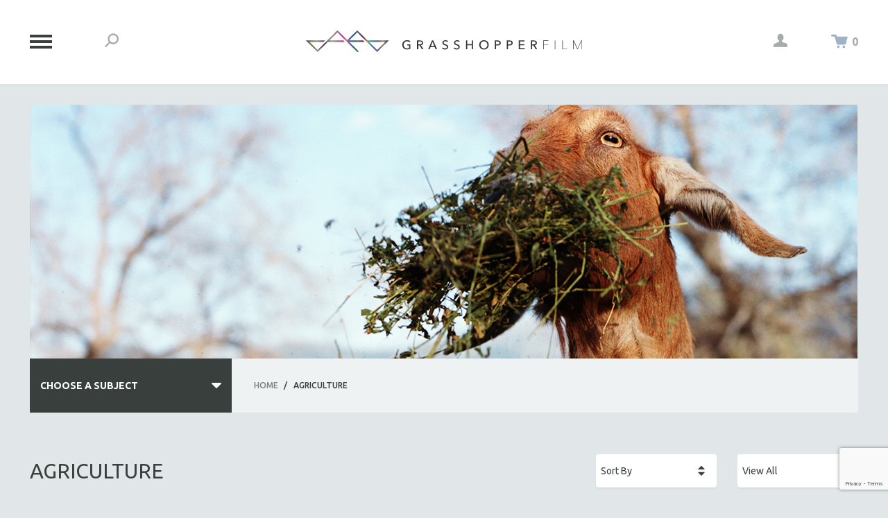

--- FILE ---
content_type: text/html; charset=utf-8
request_url: https://store.grasshopperfilm.com/agriculture.html?Session_ID=78b73c42d68651e2e97de58ed54791af
body_size: 15362
content:
<!DOCTYPE html><html lang="en" class="no-js" xmlns:fb="http://ogp.me/ns/fb#"><head><title>Grasshopper Educational: Agriculture</title><script type="text/javascript">
var MMThemeBreakpoints =
[
{
"code":	"mobile",
"name":	"Mobile",
"start":	{
"unit": "px",
"value": ""
}
,
"end":	{
"unit": "em",
"value": "39.999"
}
}
,{
"code":	"tablet",
"name":	"Tablet",
"start":	{
"unit": "px",
"value": ""
}
,
"end":	{
"unit": "em",
"value": "59.999"
}
}
];
</script>
<script type="text/javascript">
var json_url = "https:\/\/store.grasshopperfilm.com\/mm5\/json.mvc\u003F";
var json_nosessionurl = "https:\/\/store.grasshopperfilm.com\/mm5\/json.mvc\u003F";
var Store_Code = "educational";
</script>
<script type="text/javascript" src="https://store.grasshopperfilm.com/mm5/clientside.mvc?T=aaf317ef&amp;Filename=ajax.js" integrity="sha512-hBYAAq3Edaymi0ELd4oY1JQXKed1b6ng0Ix9vNMtHrWb3FO0tDeoQ95Y/KM5z3XmxcibnvbVujqgLQn/gKBRhA==" crossorigin="anonymous"></script>
<script type="text/javascript" src="https://store.grasshopperfilm.com/mm5/clientside.mvc?T=aaf317ef&amp;Filename=runtime_ui.js" integrity="sha512-ZIZBhU8Ftvfk9pHoUdkXEXY8RZppw5nTJnFsMqX+3ViPliSA/Y5WRa+eK3vIHZQfqf3R/SXEVS1DJTjmKgVOOw==" crossorigin="anonymous"></script>
<script type="text/javascript" src="https://store.grasshopperfilm.com/mm5/clientside.mvc?T=aaf317ef&amp;Module_Code=cmp-cssui-searchfield&amp;Filename=runtime.js" integrity="sha512-GT3fQyjPOh3ZvhBeXjc3+okpwb4DpByCirgPrWz6TaihplxQROYh7ilw9bj4wu+hbLgToqAFQuw3SCRJjmGcGQ==" crossorigin="anonymous"></script>
<script type="text/javascript">
var MMSearchField_Search_URL_sep = "https:\/\/store.grasshopperfilm.com\/search.html\u003FSession_ID\u003D78b73c42d68651e2e97de58ed54791af\u0026Search=";
(function( obj, eventType, fn )
{
if ( obj.addEventListener )
{
obj.addEventListener( eventType, fn, false );
}
else if ( obj.attachEvent )
{
obj.attachEvent( 'on' + eventType, fn );
}
})( window, 'mmsearchfield_override', function()
{
MMSearchField.prototype.onMenuAppendHeader = function(){return null;}MMSearchField.prototype.onMenuAppendItem = function( data ){var span;span = newElement( 'span', null, null, null );span.innerHTML = data;return span;}MMSearchField.prototype.onMenuAppendStoreSearch = function( search_value ){var item;item = newElement( 'div', { 'class': 'mm_searchfield_menuitem mm_searchfield_menuitem_storesearch' }, null, null );item.element_text = newTextNode( 'Search store for product "' + search_value + '"', item );return item;}MMSearchField.prototype.onFocus = function( e ) { ; };MMSearchField.prototype.onBlur = function( e ) { ; };
} );
</script>
<base href="https://store.grasshopperfilm.com/mm5/" /><meta charset="utf-8" /><meta http-equiv="X-UA-Compatible" content="IE=edge" /><meta name="viewport" content="width=device-width, initial-scale=1" /><link rel="canonical" href="https://store.grasshopperfilm.com/agriculture.html?Session_ID=78b73c42d68651e2e97de58ed54791af" /><link href="../css/style.php" rel="stylesheet" /><link type="text/css" media="all" rel="stylesheet" href="css/00000001/minibasket.css?T=a6fe99eb" data-resource-group="css_list" data-resource-code="minibasket" /><link type="text/css" media="all" rel="stylesheet" href="css/00000001/readytheme.css?T=bb4fefb2" data-resource-group="css_list" data-resource-code="readytheme" /><link type="text/css" media="all" rel="stylesheet" href="css/00000001/style2.css?T=148505fe" data-resource-group="css_list" data-resource-code="style2" /><link type="text/css" media="all" rel="stylesheet" href="css/00000001/mailchimp.css?T=3f01d29c" data-resource-group="css_list" data-resource-code="mailchimp" /><script>function clientdimensions_cookieIsSet(name) {var i,cookies,cookie_name,values;cookies = document.cookie.split(';');for (i = 0; i < cookies.length; i++) {values = cookies[i].split('=');if (values.length) {cookie_name = values[0].replace(/^\s+|\s+$/g, '');if (name == cookie_name) {return true;};};};return false;};function clientdimensions_getWindowWidth() {if (window.innerWidth) {return window.innerWidth;}else if (document.documentElement && document.documentElement.clientWidth) {return document.documentElement.clientWidth;}else if (document.body && document.body.clientWidth) {return document.body.clientWidth;};};function clientdimensions_getWindowHeight() {if (window.innerHeight) {return window.innerHeight;}else if (document.documentElement && document.documentElement.clientHeight) {return document.documentElement.clientHeight;}else if (document.body && document.body.clientHeight) {return document.body.clientHeight;};};function clientdimensions_getDeviceOrientation() {if (clientdimensions_getWindowWidth() > clientdimensions_getWindowHeight()) {return 'landscape';}else {return 'portrait';};};setTimeout(function () {var clientdimensions_reload;clientdimensions_reload = !clientdimensions_cookieIsSet('mm-clientdimensions-width') || !clientdimensions_cookieIsSet('mm-clientdimensions-height');document.cookie = 'mm-clientdimensions-width=' + clientdimensions_getWindowWidth();document.cookie = 'mm-clientdimensions-height=' + clientdimensions_getWindowHeight();document.cookie = 'mm-clientdimensions-orientation=' + clientdimensions_getDeviceOrientation();if (clientdimensions_reload) {if (window.stop) {window.stop();};location.reload(true);};window.onresize = function (event) {document.cookie = 'mm-clientdimensions-width=' + clientdimensions_getWindowWidth();document.cookie = 'mm-clientdimensions-height=' + clientdimensions_getWindowHeight();document.cookie = 'mm-clientdimensions-orientation=' + clientdimensions_getDeviceOrientation();};}, 0 );</script><script src="https://store.grasshopperfilm.com/mm5/clientside.mvc?T=aaf317ef&Module_Code=mvga&amp;Filename=mvga.js"></script><link type="text/css" media="all" rel="stylesheet" integrity="sha256-lWOXBr8vqpiy3pliCN1FmPIYkHdcr8Y0nc2BRMranrA= sha384-0K5gx4GPe3B0+RaqthenpKbJBAscHbhUuTd+ZmjJoHkRs98Ms3Pm2S4BvJqkmBdh sha512-wrhf+QxqNNvI+O73Y1XxplLd/Bt2GG2kDlyCGfeByKkupyZlAKZKAHXE2TM9/awtFar6eWl+W9hNO6Mz2QrA6Q==" crossorigin="anonymous" href="https://store.grasshopperfilm.com/mm5/json.mvc?Store_Code=educational&amp;Function=CSSResource_Output&amp;CSSResource_Code=mm-theme-styles&T=05b2ee07" data-resource-group="modules" data-resource-code="mm-theme-styles" /><script type="text/javascript" data-resource-group="modules" data-resource-code="recaptcha_v3">
(() =>
{
var script;
script	= document.createElement( 'script' );
script.src	= 'https://www.google.com/recaptcha/api.js?render=6Ldq4esqAAAAAD7_kLNf2XBW08CIbP_E7iHRDEGX';
document.documentElement.appendChild( script );
} )();
document.addEventListener( 'DOMContentLoaded', () =>
{
var form, element, elements, form_lookup;
form_lookup = new Array();
elements = document.querySelectorAll( 'form input\u005Bname\u003D\"Action\"\u005D\u005Bvalue\u003D\"ICST\"\u005D' )
for ( element of elements )
{
if ( element instanceof HTMLFormElement )	form = element;
else if ( element.form instanceof HTMLFormElement )	form = element.form;
else
{
form = null;
while ( element )
{
if ( element instanceof HTMLFormElement )
{
form = element;
break;
}
element = element.parentNode;
}
}
if ( form && ( form_lookup.indexOf( form ) === -1 ) )
{
form_lookup.push( form );
new Miva_reCAPTCHAv3_FormSubmitListener( form, 'customer_account_create' );
}
}
elements = document.querySelectorAll( 'form input\u005Bname\u003D\"Action\"\u005D\u005Bvalue\u003D\"ICSQ\"\u005D, form input\u005Bname\u003D\"Action\"\u005D\u005Bvalue\u005E\u003D\"ICSQ,\"\u005D' )
for ( element of elements )
{
if ( element instanceof HTMLFormElement )	form = element;
else if ( element.form instanceof HTMLFormElement )	form = element.form;
else
{
form = null;
while ( element )
{
if ( element instanceof HTMLFormElement )
{
form = element;
break;
}
element = element.parentNode;
}
}
if ( form && ( form_lookup.indexOf( form ) === -1 ) )
{
form_lookup.push( form );
new Miva_reCAPTCHAv3_FormSubmitListener( form, 'customer_account_quick_create' );
}
}
elements = document.querySelectorAll( 'form input\u005Bname\u003D\"Action\"\u005D\u005Bvalue\u003D\"EMPW\"\u005D' )
for ( element of elements )
{
if ( element instanceof HTMLFormElement )	form = element;
else if ( element.form instanceof HTMLFormElement )	form = element.form;
else
{
form = null;
while ( element )
{
if ( element instanceof HTMLFormElement )
{
form = element;
break;
}
element = element.parentNode;
}
}
if ( form && ( form_lookup.indexOf( form ) === -1 ) )
{
form_lookup.push( form );
new Miva_reCAPTCHAv3_FormSubmitListener( form, 'customer_forgot_password' );
}
}
} );
class Miva_reCAPTCHAv3_FormSubmitListener
{
#form;
#submitting;
#event_submit;
#original_submit;
#recaptcha_action;
#event_fallback_submit;
constructor( form, recaptcha_action )
{
this.#form	= form;
this.#submitting	= false;
this.#original_submit	= form.submit;
this.#recaptcha_action	= recaptcha_action;
this.#event_fallback_submit	= () => { this.#form.submit(); };
this.#event_submit	= ( e ) =>
{
e.stopImmediatePropagation();
e.preventDefault();
//
// Trigger overwritten submit to build reCAPTCHAv3 response, where the original
// form submit will be restored in the callback and the "submit" listener removed.
//
this.#form.submit();
}
this.#form.submit	= () =>
{
if ( this.#submitting )
{
return;
}
this.#submitting = true;
Miva_reCAPTCHAv3_Submit( this.#recaptcha_action, ( token ) =>
{
var input_response;
this.#submitting	= false;
input_response	= document.createElement( 'input' );
input_response.type	= 'hidden';
input_response.name	= 'reCAPTCHAv3_Response';
input_response.value	= token;
this.#form.submit	= this.#original_submit;
this.#form.removeEventListener( 'submit', this.#event_submit, { capture: true } );
this.#form.appendChild( input_response );
if ( this.#form.requestSubmit )
{
this.#form.requestSubmit();
}
else
{
this.#form.addEventListener( 'submit', this.#event_fallback_submit );
this.#form.dispatchEvent( new Event( 'submit', { bubbles: true, cancelable: true } ) );
this.#form.removeEventListener( 'submit', this.#event_fallback_submit );
}
} );
};
this.#form.addEventListener( 'submit', this.#event_submit, { capture: true } );
}
}
function Miva_reCAPTCHAv3_Submit( recaptcha_action, callback )
{
try
{
grecaptcha.ready( () => {
try
{
grecaptcha.execute( '6Ldq4esqAAAAAD7_kLNf2XBW08CIbP_E7iHRDEGX', { action: recaptcha_action } ).then( ( token ) => {
callback( token );
} );
}
catch ( e )
{
setTimeout( () => callback( 'recaptcha failed' ) );
}
} );
}
catch ( e )
{
setTimeout( () => callback( 'recaptcha failed' ) );
}
}
</script><script type="text/javascript" src="scripts/00000001/mailchimp.js?T=04fcba14" data-resource-group="head_tag" data-resource-code="mailchimp"></script><script id="mcjs" data-resource-group="head_tag" data-resource-code="mailchimp_tracker">!function(c,h,i,m,p){m=c.createElement(h),p=c.getElementsByTagName(h)[0],m.async=1,m.src=i,p.parentNode.insertBefore(m,p)}(document,"script","https://chimpstatic.com/mcjs-connected/js/users/d774c100d16f2dc6e244d0bb4/295303b93a0fcab38e41b750e.js");</script></head><body class="ctgy" id="js-CTGY"><!--[if lt IE 9]> <p class="message message--info message--update-browser"><a href="#" class="message__close" data-hook="message__close">&times;</a>You are using an <strong>outdated</strong> browser.<br />Please <a href="http://browsehappy.com/" target="_blank" rel="nofollow">upgrade your browser</a> to improve your experience.</p> <![endif]--><div id="js-site-wrapper" class="site-wrapper" data-hook="site-wrapper"><header class="site-header" data-hook="site-header"><div class="row bg--white"><div class="wrap site-header__content h-vertically-centered"><div class="column one-fourth small-one-sixth large-one-twelfth h-vertically-centered__element"><button class="oc-menu-button bg--transparent" data-hook="toggle-oc-menu"><span class="oc-menu-button__icon"></span></button></div><div class="column one-twelfth h-vertically-centered__element h-all-hidden h-all-shown---s"><button class="bg--transparent color--gray h-nb toggle-global-search-drawer" data-theme-icon="&#x2d;" data-hook="toggle-global-search-drawer"></button></div><div class="column half large-two-thirds h-align-center h-np h-vertically-centered__element"><a href="https://store.grasshopperfilm.com/storefront.html?Session_ID=78b73c42d68651e2e97de58ed54791af" title="Grasshopper Educational" rel="nofollow"><img src="https://grasshopperfilm.com/wp-content/themes/grasshopper/images/grasshopper.svg" width="400" height="42"></a></div><div class="column one-twelfth h-align-right h-vertically-centered__element h-all-hidden h-all-shown---s"><button class="bg--transparent color--gray h-nb h-np" data-theme-icon="&#x21;" data-hook="toggle-global-login-drawer"></button></div><div class="column one-fourth small-one-sixth large-one-twelfth h-align-right h-vertically-centered__element"><a class="color--green mini-basket-link" data-theme-icon="&#x22;" data-hook="toggle-global-mini-basket-drawer" href=""><span class="color--gray font--bold" data-hook="mini-basket__count">0</span></a></div></div></div><!-- end .site-header__content --><nav class="bg--light-gray primary-navigation-drawer" data-hook="primary-navigation-drawer"><div class="row wrap"><ul class="column whole large-two-thirds primary-navigation-drawer__primary-navigation">
<li class="h4">Featured Subjects</li>
<li><a href="https://store.grasshopperfilm.com/spring-2024.html" target="_self">New Releases | Spring 2024</a></li>
<li><a href="https://store.grasshopperfilm.com/african-american-studies.html" target="_self">African-American Studies</a></li>
<li><a href="https://store.grasshopperfilm.com/cinema.html" target="_self">Cinema Studies</a></li>
<li><a href="https://store.grasshopperfilm.com/criminal-justice.html" target="_self">Criminal Justice</a></li>
<li><a href="https://store.grasshopperfilm.com/environmental.html" target="_self">Environmental Studies</a></li>
<li><a href="https://store.grasshopperfilm.com/womens-studies.html" target="_self">Women's Studies</a></li>
<li><a href="http://store.grasshopperfilm.com/all-subjects.html" target="_self">All Subjects</a></li>
</ul>
<ul class="column whole large-one-third primary-navigation-drawer__secondary-navigation">
<li class="h5">Action Center</li>
<li><a href="http://www.grasshopperfilm.com" target="_self">Return to Main Site</a></li>
<li><a href="https://store.grasshopperfilm.com/customer-account.html" target="_self">My Account</a></li>
<li><a href="https://store.grasshopperfilm.com/faqs.html" target="_self">FAQs</a></li>
<li><a href="https://store.grasshopperfilm.com/shipping-and-return-policy.html" target="_self">Shipping/Return Policy</a></li>
<li><a href="https://store.grasshopperfilm.com/contact-us.html" target="_self">Contact Us</a></li>
</ul>
</div></nav><!-- end .primary-navigation-drawer --><form class="bg--white global-search-drawer h-nm" data-hook="global-search-drawer" method="post" action="//store.grasshopperfilm.com/search.html?Session_ID=78b73c42d68651e2e97de58ed54791af"><div class="row wrap bg--white global-search-drawer__wrap"><div class="column whole medium-two-thirds centered"><input class="input--medium font--uppercase h-align-center h-nb h-no-shadows" id="l-search" name="Search" type="search" value="" placeholder="Type and Hit Enter To Search"></div></div></form><!-- end .global-search-drawer --><div class="row wrap global-login-drawer" data-hook="global-login-drawer"><div class="column whole medium-half medium-offset-half large-one-third large-offset-two-thirds"><form class="row bg--white" method="post" action="https://store.grasshopperfilm.com/agriculture.html?Session_ID=78b73c42d68651e2e97de58ed54791af"><div class="column whole bg--gray color--white font--uppercase global-login-drawer__heading">Account Log In<button class="button button--large button--font-small bg--transparent h-float-right h-np" data-hook="toggle-global-login-drawer" data-theme-icon="&#x24;"></button></div><input type="hidden" name="Action" value="LOGN" /><input type="hidden" name="Category_Code" value="AGR" /><input type="hidden" name="Product_Code" value="" /><input type="hidden" name="Search" value="" /><input type="hidden" name="Per_Page" value="-1" /><input type="hidden" name="Sort_By" value="code_desc" /><div class="h-clear h-breaker"></div><div class="column whole form-row"><input class="border--secondary input--medium" name="Customer_LoginEmail" type="email" value="" autocomplete="email" placeholder="Email" /><input class="border--secondary input--medium" name="Customer_Password" type="password" autocomplete="current-password" placeholder="Password" /></div><div class="column whole form-row h-align-right"><a href="https://store.grasshopperfilm.com/forgot-password.html?Session_ID=78b73c42d68651e2e97de58ed54791af" title="Forgot your password? Click Here" class="no-decoration font--small">Forgot Password?</a></div><div class="column whole"><input type="submit" value="Log In" class="button button--block button--large button--square bg--black font--bold font--uppercase" /><hr class="border--secondary" noshade></div><div class="column whole"><button data-hook="global-login-drawer_form-toggle" class="button button--block button--large button--square bg--primary color--black font--bold font--uppercase">Make An Account</button></div><div class="h-clear h-breaker"></div></form><form class="row bg--white h-all-hidden" method="post" action="https://store.grasshopperfilm.com/create-customer-account.html?Session_ID=78b73c42d68651e2e97de58ed54791af"><div class="column whole bg--gray color--white font--uppercase global-login-drawer__heading">Make An Account<button class="button button--large button--font-small bg--transparent h-float-right h-np" data-hook="toggle-global-login-drawer" data-theme-icon="&#x24;"></button></div><input type="hidden" name="ReturnTo" value="https://store.grasshopperfilm.com/agriculture.html?Session_ID=78b73c42d68651e2e97de58ed54791af" /><div class="h-clear h-breaker"></div><div class="column whole form-row"><input class="border--secondary input--medium" name="register_email" type="email" value="" autocomplete="email" placeholder="Email" /><input class="border--secondary input--medium" name="register_password" type="password" autocomplete="new-password" placeholder="Password" /></div><div class="column whole"><input type="submit" value="Register" class="button button--block button--large button--square bg--black font--bold font--uppercase" /><hr class="border--secondary" noshade></div><div class="column whole"><button data-hook="global-login-drawer_form-toggle" class="button button--block button--large button--square bg--primary color--black font--bold font--uppercase">Have An Account? Log In</button></div><div class="h-clear h-breaker"></div></form></div></div><!-- end .global-login-drawer --><div class="row wrap global-mini-basket-drawer" data-hook="global-mini-basket-drawer"><div class="column whole medium-half medium-offset-half large-one-third large-offset-two-thirds global-mini-basket-drawer__wrap" data-itemcount="0" data-subtotal=""><div class="row bg--white"><div class="column whole bg--gray color--white font--uppercase global-mini-basket-drawer__heading">Shopping Cart<button class="button button--large button--font-small bg--transparent h-float-right h-np" data-hook="toggle-global-mini-basket-drawer" data-theme-icon="&#x24;"></button></div><div class="h-clear h-breaker"></div><div class="global-mini-basket-drawer__content"><p class="column whole">Your Shopping Cart Is Empty</p></div><div class="h-clear h-breaker"></div></div></div></div><!-- end .global-mini-basket-drawer --></header><!-- end .site-header --><main class="row wrap main-content"><div class="column whole"><section class="row hero-image"><div class="column whole"><img src="graphics/00000001/Agriculture_main.jpg" alt="Agriculture" title="Agriculture" /></div></section><!-- end .hero-image --></div><div class="column whole"><section class="row"><nav class="column whole medium-two-thirds medium-push-one-third large-three-fourths large-push-one-fourth h-nlp---m"><ul class="breadcrumbs bg--light-gray font--medium font--uppercase"><li><a href="https://store.grasshopperfilm.com/storefront.html?Session_ID=78b73c42d68651e2e97de58ed54791af" title="Home">Home</a><span class="breadcrumbs__border">&#47;</span></li><li><span class="color--black">Agriculture</span></li></ul></nav><nav class="column whole medium-one-third medium-pull-two-thirds large-one-fourth large-pull-three-fourths category-tree h-nrp---m"><div id="category-tree-header"></div><div id="category-tree-top-image"><div id="category-tree-bottom-image"><input type="checkbox" id="l-category-tree" class="h-all-hidden" /><label for="l-category-tree" class="font--bold font--uppercase color--white bg--black">Choose A Subject</label><article class="bg--light-gray font--uppercase font--medium"><ul class="no-list"><li><a href="https://store.grasshopperfilm.com/all-subjects.html?Session_ID=78b73c42d68651e2e97de58ed54791af" title="ALL SUBJECTS">ALL SUBJECTS</a></li><li><a href="https://store.grasshopperfilm.com/academy-awards.html?Session_ID=78b73c42d68651e2e97de58ed54791af" title="Academy Awards">Academy Awards</a></li><li><a href="https://store.grasshopperfilm.com/africa.html?Session_ID=78b73c42d68651e2e97de58ed54791af" title="Africa">Africa</a></li><li><a href="https://store.grasshopperfilm.com/african-american-studies.html?Session_ID=78b73c42d68651e2e97de58ed54791af" title="African-American Studies">African-American Studies</a></li><li><a href="https://store.grasshopperfilm.com/aging.html?Session_ID=78b73c42d68651e2e97de58ed54791af" title="Aging">Aging</a></li><li><a href="https://store.grasshopperfilm.com/agriculture.html?Session_ID=78b73c42d68651e2e97de58ed54791af" title="Agriculture">Agriculture</a></li><li><a href="https://store.grasshopperfilm.com/ala-notable-videos.html?Session_ID=78b73c42d68651e2e97de58ed54791af" title="ALA Notable Videos">ALA Notable Videos</a></li><li><a href="https://store.grasshopperfilm.com/america.html?Session_ID=78b73c42d68651e2e97de58ed54791af" title="American Studies">American Studies</a></li><li><a href="https://store.grasshopperfilm.com/anthropology.html?Session_ID=78b73c42d68651e2e97de58ed54791af" title="Anthropology">Anthropology</a></li><li><a href="https://store.grasshopperfilm.com/architecture.html?Session_ID=78b73c42d68651e2e97de58ed54791af" title="Architecture">Architecture</a></li><li><a href="https://store.grasshopperfilm.com/art-history.html?Session_ID=78b73c42d68651e2e97de58ed54791af" title="Art History">Art History</a></li><li><a href="https://store.grasshopperfilm.com/asia.html?Session_ID=78b73c42d68651e2e97de58ed54791af" title="Asian Studies">Asian Studies</a></li><li><a href="https://store.grasshopperfilm.com/biography.html?Session_ID=78b73c42d68651e2e97de58ed54791af" title="Biography">Biography</a></li><li><a href="https://store.grasshopperfilm.com/biology.html?Session_ID=78b73c42d68651e2e97de58ed54791af" title="Biology">Biology</a></li><li><a href="https://store.grasshopperfilm.com/business-economics.html?Session_ID=78b73c42d68651e2e97de58ed54791af" title="Business">Business</a></li><li><a href="https://store.grasshopperfilm.com/china.html?Session_ID=78b73c42d68651e2e97de58ed54791af" title="China">China</a></li><li><a href="https://store.grasshopperfilm.com/cinema.html?Session_ID=78b73c42d68651e2e97de58ed54791af" title="Cinema Studies">Cinema Studies</a></li><li><a href="https://store.grasshopperfilm.com/criminal-justice.html?Session_ID=78b73c42d68651e2e97de58ed54791af" title="Criminal Justice">Criminal Justice</a></li><li><a href="https://store.grasshopperfilm.com/dance.html?Session_ID=78b73c42d68651e2e97de58ed54791af" title="Dance">Dance</a></li><li><a href="https://store.grasshopperfilm.com/death-and-dying.html?Session_ID=78b73c42d68651e2e97de58ed54791af" title="Death and Dying">Death and Dying</a></li><li><a href="https://store.grasshopperfilm.com/disability-studies.html?Session_ID=78b73c42d68651e2e97de58ed54791af" title="Disability Studies">Disability Studies</a></li><li><a href="https://store.grasshopperfilm.com/eastern-europe.html?Session_ID=78b73c42d68651e2e97de58ed54791af" title="Eastern Europe">Eastern Europe</a></li><li><a href="https://store.grasshopperfilm.com/education.html?Session_ID=78b73c42d68651e2e97de58ed54791af" title="Education">Education</a></li><li><a href="https://store.grasshopperfilm.com/environmental.html?Session_ID=78b73c42d68651e2e97de58ed54791af" title="Environment">Environment</a></li><li><a href="https://store.grasshopperfilm.com/europe.html?Session_ID=78b73c42d68651e2e97de58ed54791af" title="Europe">Europe</a></li><li><a href="https://store.grasshopperfilm.com/family-relations.html?Session_ID=78b73c42d68651e2e97de58ed54791af" title="Family Relations">Family Relations</a></li><li><a href="https://store.grasshopperfilm.com/feature-films.html?Session_ID=78b73c42d68651e2e97de58ed54791af" title="Feature Films">Feature Films</a></li><li><a href="https://store.grasshopperfilm.com/food-studies.html?Session_ID=78b73c42d68651e2e97de58ed54791af" title="Food Studies">Food Studies</a></li><li><a href="https://store.grasshopperfilm.com/genocide-studies.html?Session_ID=78b73c42d68651e2e97de58ed54791af" title="Genocide Studies">Genocide Studies</a></li><li><a href="https://store.grasshopperfilm.com/globalization.html?Session_ID=78b73c42d68651e2e97de58ed54791af" title="Globalization">Globalization</a></li><li><a href="https://store.grasshopperfilm.com/government.html?Session_ID=78b73c42d68651e2e97de58ed54791af" title="Government">Government</a></li><li><a href="https://store.grasshopperfilm.com/health.html?Session_ID=78b73c42d68651e2e97de58ed54791af" title="Health Sciences">Health Sciences</a></li><li><a href="https://store.grasshopperfilm.com/human-rights.html?Session_ID=78b73c42d68651e2e97de58ed54791af" title="Human Rights">Human Rights</a></li><li><a href="https://store.grasshopperfilm.com/immigration.html?Session_ID=78b73c42d68651e2e97de58ed54791af" title="Immigration">Immigration</a></li><li><a href="https://store.grasshopperfilm.com/human-sexuality.html?Session_ID=78b73c42d68651e2e97de58ed54791af" title="Human Sexuality">Human Sexuality</a></li><li><a href="https://store.grasshopperfilm.com/indigenous-studies.html?Session_ID=78b73c42d68651e2e97de58ed54791af" title="Indigenous Studies">Indigenous Studies</a></li><li><a href="https://store.grasshopperfilm.com/islamic-studies.html?Session_ID=78b73c42d68651e2e97de58ed54791af" title="Islamic Studies">Islamic Studies</a></li><li><a href="https://store.grasshopperfilm.com/jewish-studies.html?Session_ID=78b73c42d68651e2e97de58ed54791af" title="Jewish Studies">Jewish Studies</a></li><li><a href="https://store.grasshopperfilm.com/labor-studies.html?Session_ID=78b73c42d68651e2e97de58ed54791af" title="Labor Studies">Labor Studies</a></li><li><a href="https://store.grasshopperfilm.com/latin-america.html?Session_ID=78b73c42d68651e2e97de58ed54791af" title="Latin America">Latin America</a></li><li><a href="https://store.grasshopperfilm.com/latino-studies.html?Session_ID=78b73c42d68651e2e97de58ed54791af" title="Latino Studies">Latino Studies</a></li><li><a href="https://store.grasshopperfilm.com/law.html?Session_ID=78b73c42d68651e2e97de58ed54791af" title="Law">Law</a></li><li><a href="https://store.grasshopperfilm.com/lgbt-studies.html?Session_ID=78b73c42d68651e2e97de58ed54791af" title="LGBTQ Studies">LGBTQ Studies</a></li><li><a href="https://store.grasshopperfilm.com/literature.html?Session_ID=78b73c42d68651e2e97de58ed54791af" title="Literary Studies">Literary Studies</a></li><li><a href="https://store.grasshopperfilm.com/media-studies.html?Session_ID=78b73c42d68651e2e97de58ed54791af" title="Media Studies">Media Studies</a></li><li><a href="https://store.grasshopperfilm.com/mental-health.html?Session_ID=78b73c42d68651e2e97de58ed54791af" title="Mental Health">Mental Health</a></li><li><a href="https://store.grasshopperfilm.com/middle-east.html?Session_ID=78b73c42d68651e2e97de58ed54791af" title="Middle East">Middle East</a></li><li><a href="https://store.grasshopperfilm.com/military-studies.html?Session_ID=78b73c42d68651e2e97de58ed54791af" title="Military Studies">Military Studies</a></li><li><a href="https://store.grasshopperfilm.com/music.html?Session_ID=78b73c42d68651e2e97de58ed54791af" title="Music">Music</a></li><li><a href="https://store.grasshopperfilm.com/native-american-studies.html?Session_ID=78b73c42d68651e2e97de58ed54791af" title="Native American">Native American</a></li><li><a href="https://store.grasshopperfilm.com/newreleases.html?Session_ID=78b73c42d68651e2e97de58ed54791af" title="NEW RELEASES">NEW RELEASES</a></li><li><a href="https://store.grasshopperfilm.com/new-york-film-festival.html?Session_ID=78b73c42d68651e2e97de58ed54791af" title="New York Film Festival">New York Film Festival</a></li><li><a href="https://store.grasshopperfilm.com/nyt-critics-picks.html?Session_ID=78b73c42d68651e2e97de58ed54791af" title="NY Times Critics Picks">NY Times Critics Picks</a></li><li><a href="https://store.grasshopperfilm.com/peace-and-conflict.html?Session_ID=78b73c42d68651e2e97de58ed54791af" title="Peace &amp; Conflict Resolution">Peace &amp; Conflict Resolution</a></li><li><a href="https://store.grasshopperfilm.com/performing-arts.html?Session_ID=78b73c42d68651e2e97de58ed54791af" title="Performing Arts">Performing Arts</a></li><li><a href="https://store.grasshopperfilm.com/pho.html?Session_ID=78b73c42d68651e2e97de58ed54791af" title="Photography">Photography</a></li><li><a href="https://store.grasshopperfilm.com/political-science.html?Session_ID=78b73c42d68651e2e97de58ed54791af" title="Political Science">Political Science</a></li><li><a href="https://store.grasshopperfilm.com/psychology.html?Session_ID=78b73c42d68651e2e97de58ed54791af" title="Psychology">Psychology</a></li><li><a href="https://store.grasshopperfilm.com/russia.html?Session_ID=78b73c42d68651e2e97de58ed54791af" title="Russia">Russia</a></li><li><a href="https://store.grasshopperfilm.com/science.html?Session_ID=78b73c42d68651e2e97de58ed54791af" title="Science">Science</a></li><li><a href="https://store.grasshopperfilm.com/shorts.html?Session_ID=78b73c42d68651e2e97de58ed54791af" title="Short Films">Short Films</a></li><li><a href="https://store.grasshopperfilm.com/sociology.html?Session_ID=78b73c42d68651e2e97de58ed54791af" title="Sociology">Sociology</a></li><li><a href="https://store.grasshopperfilm.com/asia-southeast.html?Session_ID=78b73c42d68651e2e97de58ed54791af" title="Southeast Asia">Southeast Asia</a></li><li><a href="https://store.grasshopperfilm.com/special-collections.html?Session_ID=78b73c42d68651e2e97de58ed54791af" title="SPECIAL COLLECTIONS">SPECIAL COLLECTIONS</a></li><li><a href="https://store.grasshopperfilm.com/spanish-language.html?Session_ID=78b73c42d68651e2e97de58ed54791af" title="Spanish Language">Spanish Language</a></li><li><a href="https://store.grasshopperfilm.com/sports-studies.html?Session_ID=78b73c42d68651e2e97de58ed54791af" title="Sports Studies">Sports Studies</a></li><li><a href="https://store.grasshopperfilm.com/technology.html?Session_ID=78b73c42d68651e2e97de58ed54791af" title="Technology">Technology</a></li><li><a href="https://store.grasshopperfilm.com/theology.html?Session_ID=78b73c42d68651e2e97de58ed54791af" title="Theology">Theology</a></li><li><a href="https://store.grasshopperfilm.com/urban-design-planning.html?Session_ID=78b73c42d68651e2e97de58ed54791af" title="Urban Design &amp; Planning">Urban Design &amp; Planning</a></li><li><a href="https://store.grasshopperfilm.com/urban-studies.html?Session_ID=78b73c42d68651e2e97de58ed54791af" title="Urban Studies">Urban Studies</a></li><li><a href="https://store.grasshopperfilm.com/veterans-studies.html?Session_ID=78b73c42d68651e2e97de58ed54791af" title="Veteran's Studies">Veteran's Studies</a></li><li><a href="https://store.grasshopperfilm.com/women-in-film.html?Session_ID=78b73c42d68651e2e97de58ed54791af" title="Women Directors">Women Directors</a></li><li><a href="https://store.grasshopperfilm.com/womens-studies.html?Session_ID=78b73c42d68651e2e97de58ed54791af" title="Women's Studies">Women's Studies</a></li><li><a href="https://store.grasshopperfilm.com/zoology.html?Session_ID=78b73c42d68651e2e97de58ed54791af" title="Zoology">Zoology</a></li><li><a href="https://store.grasshopperfilm.com/30-minutes.html?Session_ID=78b73c42d68651e2e97de58ed54791af" title="30 Minutes or Less">30 Minutes or Less</a></li><li><a href="https://store.grasshopperfilm.com/architecture-as-autobiography.html?Session_ID=78b73c42d68651e2e97de58ed54791af" title="Spotlight: Heinz Emigholz">Spotlight: Heinz Emigholz</a></li><li><a href="https://store.grasshopperfilm.com/180-minutes.html?Session_ID=78b73c42d68651e2e97de58ed54791af" title="121 Minutes to 180 Minutes">121 Minutes to 180 Minutes</a></li><li><a href="https://store.grasshopperfilm.com/60-minutes.html?Session_ID=78b73c42d68651e2e97de58ed54791af" title="31 Minutes to 60 Minutes">31 Minutes to 60 Minutes</a></li><li><a href="https://store.grasshopperfilm.com/120-minutes.html?Session_ID=78b73c42d68651e2e97de58ed54791af" title="61 Minutes to 120 Minutes">61 Minutes to 120 Minutes</a></li><li><a href="https://store.grasshopperfilm.com/over-5-hours.html?Session_ID=78b73c42d68651e2e97de58ed54791af" title="5 Hours or More">5 Hours or More</a></li><li><a href="https://store.grasshopperfilm.com/michael-almereyda.html?Session_ID=78b73c42d68651e2e97de58ed54791af" title="Michael Almereyda">Michael Almereyda</a></li><li><a href="https://store.grasshopperfilm.com/thom-andersen.html?Session_ID=78b73c42d68651e2e97de58ed54791af" title="Thom Andersen">Thom Andersen</a></li><li><a href="https://store.grasshopperfilm.com/bertrand-bonello.html?Session_ID=78b73c42d68651e2e97de58ed54791af" title="Bertrand Bonello">Bertrand Bonello</a></li><li><a href="https://store.grasshopperfilm.com/lucien-castaing-taylor.html?Session_ID=78b73c42d68651e2e97de58ed54791af" title="Lucien Castaing-Taylor">Lucien Castaing-Taylor</a></li><li><a href="https://store.grasshopperfilm.com/pedro-costa.html?Session_ID=78b73c42d68651e2e97de58ed54791af" title="Pedro Costa">Pedro Costa</a></li><li><a href="https://store.grasshopperfilm.com/lav-diaz.html?Session_ID=78b73c42d68651e2e97de58ed54791af" title="Lav Diaz">Lav Diaz</a></li><li><a href="https://store.grasshopperfilm.com/heinz-emigholz.html?Session_ID=78b73c42d68651e2e97de58ed54791af" title="Heinz Emigholz">Heinz Emigholz</a></li><li><a href="https://store.grasshopperfilm.com/robert-greene.html?Session_ID=78b73c42d68651e2e97de58ed54791af" title="Robert Greene">Robert Greene</a></li><li><a href="https://store.grasshopperfilm.com/jose-luis-guerin.html?Session_ID=78b73c42d68651e2e97de58ed54791af" title="Jose Luis Guerin">Jose Luis Guerin</a></li><li><a href="https://store.grasshopperfilm.com/manfred-kirchheimer.html?Session_ID=78b73c42d68651e2e97de58ed54791af" title="Spotlight: M. Kirchheimer">Spotlight: M. Kirchheimer</a></li><li><a href="https://store.grasshopperfilm.com/pere-portabella.html?Session_ID=78b73c42d68651e2e97de58ed54791af" title="Pere Portabella">Pere Portabella</a></li><li><a href="https://store.grasshopperfilm.com/the-straub-huillet-collection.html?Session_ID=78b73c42d68651e2e97de58ed54791af" title="The Straub-Huillet Collection">The Straub-Huillet Collection</a></li><li><a href="https://store.grasshopperfilm.com/wang-bing.html?Session_ID=78b73c42d68651e2e97de58ed54791af" title="Wang Bing">Wang Bing</a></li><li><a href="https://store.grasshopperfilm.com/ruby-yang.html?Session_ID=78b73c42d68651e2e97de58ed54791af" title="Ruby Yang">Ruby Yang</a></li><li><a href="https://store.grasshopperfilm.com/classics.html?Session_ID=78b73c42d68651e2e97de58ed54791af" title="Classics">Classics</a></li><li><a href="https://store.grasshopperfilm.com/kartemquin-films.html?Session_ID=78b73c42d68651e2e97de58ed54791af" title="Kartemquin Films">Kartemquin Films</a></li><li><a href="https://store.grasshopperfilm.com/straub-huillet-feature-films.html?Session_ID=78b73c42d68651e2e97de58ed54791af" title="Straub-Huillet | Feature-Length">Straub-Huillet | Feature-Length</a></li><li><a href="https://store.grasshopperfilm.com/straub-huillet-short.html?Session_ID=78b73c42d68651e2e97de58ed54791af" title="Straub-Huillet | Short Works">Straub-Huillet | Short Works</a></li><li><a href="https://store.grasshopperfilm.com/straub-huillet-narratives.html?Session_ID=78b73c42d68651e2e97de58ed54791af" title="Straub-Huillet | Narratives">Straub-Huillet | Narratives</a></li><li><a href="https://store.grasshopperfilm.com/straub-huillet-documentaries.html?Session_ID=78b73c42d68651e2e97de58ed54791af" title="Straub-Huillet | Documentaries">Straub-Huillet | Documentaries</a></li><li><a href="https://store.grasshopperfilm.com/straub-huillet-essential.html?Session_ID=78b73c42d68651e2e97de58ed54791af" title="Straub-Huillet | Essential Films">Straub-Huillet | Essential Films</a></li><li><a href="https://store.grasshopperfilm.com/straub-huillet-35mm.html?Session_ID=78b73c42d68651e2e97de58ed54791af" title="Straub-Huillet | 35mm">Straub-Huillet | 35mm</a></li><li><a href="https://store.grasshopperfilm.com/themes.html?Session_ID=78b73c42d68651e2e97de58ed54791af" title="THEMES">THEMES</a></li><li><a href="https://store.grasshopperfilm.com/womens-history-month.html?Session_ID=78b73c42d68651e2e97de58ed54791af" title="Women's History Month">Women's History Month</a></li><li><a href="https://store.grasshopperfilm.com/streaming-on-kanopy.html?Session_ID=78b73c42d68651e2e97de58ed54791af" title="Now Streaming on Kanopy">Now Streaming on Kanopy</a></li><li><a href="https://store.grasshopperfilm.com/spotlight-patrick-wang.html?Session_ID=78b73c42d68651e2e97de58ed54791af" title="Spotlight: Patrick Wang">Spotlight: Patrick Wang</a></li><li><a href="https://store.grasshopperfilm.com/spotlight-brett-story.html?Session_ID=78b73c42d68651e2e97de58ed54791af" title="Spotlight: Brett Story">Spotlight: Brett Story</a></li><li><a href="https://store.grasshopperfilm.com/digital-site-license-sale.html?Session_ID=78b73c42d68651e2e97de58ed54791af" title="Digital Site License Sale">Digital Site License Sale</a></li><li><a href="https://store.grasshopperfilm.com/bestsellers.html?Session_ID=78b73c42d68651e2e97de58ed54791af" title="Bestselling Titles">Bestselling Titles</a></li><li><a href="https://store.grasshopperfilm.com/all-titles.html?Session_ID=78b73c42d68651e2e97de58ed54791af" title="ALL TITLES">ALL TITLES</a></li><li><a href="https://store.grasshopperfilm.com/mtv-documentary-films.html?Session_ID=78b73c42d68651e2e97de58ed54791af" title="MTV Documentary Films">MTV Documentary Films</a></li><li><a href="https://store.grasshopperfilm.com/gender-studies.html?Session_ID=78b73c42d68651e2e97de58ed54791af" title="Gender Studies">Gender Studies</a></li><li><a href="https://store.grasshopperfilm.com/projectr.html?Session_ID=78b73c42d68651e2e97de58ed54791af" title="Projectr">Projectr</a></li><li><a href="https://store.grasshopperfilm.com/ukraine-russia-war.html?Session_ID=78b73c42d68651e2e97de58ed54791af" title="Russia-Ukraine War">Russia-Ukraine War</a></li><li><a href="https://store.grasshopperfilm.com/poetry.html?Session_ID=78b73c42d68651e2e97de58ed54791af" title="Poetry">Poetry</a></li></ul></article></div></div><div id="category-tree-footer"></div></nav><div class="h-clear h-breaker"></div></section><!-- end .category-tree -- end .breadcrumbs --></div><div class="column whole"><section class="row"><div class="h-clear h-breaker"></div><div class="column whole medium-half large-two-thirds page-title"><h1 class="font--uppercase h2 font--regular h-nm---m">Agriculture</h1></div><div class="column half medium-one-fourth large-one-sixth"><form class="h-nm" method="get" action="https://store.grasshopperfilm.com/agriculture.html?Session_ID=78b73c42d68651e2e97de58ed54791af"><input type="hidden" name="Screen" value="CTGY" /><input type="hidden" name="Store_Code" value="educational" /><input type="hidden" name="Category_Code" value="AGR" /><input type="hidden" name="Product_Code" value="" /><input type="hidden" name="Search" value="" /><input type="hidden" name="Per_Page" value="-1" /><label class="bg--white custom-select product-sort"><select class="input--medium" name="Sort_By" onchange="this.form.submit();"><option value="disp_order">Sort By</option><option value="bestsellers">Best Selling</option><option value="price_asc">Lowest Price</option><option value="price_desc">Highest Price</option><option value="newest">Newest Items</option></select></label><noscript><input type="submit" value="go"></noscript></form></div><div class="column half medium-one-fourth large-one-sixth"><form class="h-nm" method="get" action="https://store.grasshopperfilm.com/agriculture.html?Session_ID=78b73c42d68651e2e97de58ed54791af"><input type="hidden" name="Screen" value="CTGY" /><input type="hidden" name="Store_Code" value="educational" /><input type="hidden" name="Category_Code" value="AGR" /><input type="hidden" name="Product_Code" value="" /><input type="hidden" name="Search" value="" /><input type="hidden" name="Sort_By" value="code_desc" /><label class="bg--white custom-select product-per-page"><select class="input--medium" name="Per_Page" onchange="this.form.submit();"><option value="12">View 12</option><option value="24">View 24</option><option value="48">View 48</option><option value="-1" selected="selected">View All</option></select></label><noscript><input type="submit" value="go"></noscript></form></div><div class="h-clear h-breaker"></div></section><!-- end .page-title -- end .product-sort -- end .product-per-page --><section class="row mm-card-grid product-grid"><article class="mm-card-grid-item"><div class="bg--white h-align-center" style="padding: 0.9375rem;"><a class="mm-card-grid-item__image" href="https://store.grasshopperfilm.com/resources.html?Session_ID=78b73c42d68651e2e97de58ed54791af" title="RESOURCES"><img src="graphics/00000001/resourcesthumb.jpg" width="245" height="199" alt="RESOURCES" title="RESOURCES" style="PADDING-BOTTOM: 15px;" /></a><div class="mm-card-grid-item__content"><a href="https://store.grasshopperfilm.com/resources.html?Session_ID=78b73c42d68651e2e97de58ed54791af" class="h5" style="text-decoration: none;" title="RESOURCES">RESOURCES</a><div align="justify" style="font-size: 0.875rem;"><span style="color: rgb(34, 34, 34); background-color: rgb(255, 255, 255);">The&nbsp;</span><span class="gmail_default" style="color: rgb(34, 34, 34); font-family: georgia, serif;"></span><span style="color: rgb(34, 34, 34); background-color: rgb(255, 255, 255);">meat industry is booming in Canada, where huge factories use standardized production methods to convert vast herds of livestock into meat. They hire asylum seekers, mainly from Latin America, so they can continue to produce at competitive rates.&nbsp;</span><span style="color: rgb(34, 34, 34); background-color: rgb(255, 255, 255);">This observational film&nbsp;</span><span style="caret-color: rgb(34, 34, 34); color: rgb(34, 34, 34); background-color: rgb(255, 255, 255);">splits its focus between the workers and the animals, considering the living conditions of both, while providing a</span><span style="color: rgb(34, 34, 34); background-color: rgb(255, 255, 255);">&nbsp;subtle yet critical look at a world driven by capitalism and the links in the chain that make this possible.</span></div></div></div></article><article class="mm-card-grid-item"><div class="bg--white h-align-center" style="padding: 0.9375rem;"><a class="mm-card-grid-item__image" href="https://store.grasshopperfilm.com/fruits-of-labor.html?Session_ID=78b73c42d68651e2e97de58ed54791af" title="FRUITS OF LABOR"><img src="graphics/00000001/fruitsthumb.jpg" width="245" height="199" alt="FRUITS OF LABOR" title="FRUITS OF LABOR" style="PADDING-BOTTOM: 15px;" /></a><div class="mm-card-grid-item__content"><a href="https://store.grasshopperfilm.com/fruits-of-labor.html?Session_ID=78b73c42d68651e2e97de58ed54791af" class="h5" style="text-decoration: none;" title="FRUITS OF LABOR">FRUITS OF LABOR</a><div align="justify" style="font-size: 0.875rem;">A Mexican-American teenage farmworker dreams of graduating high school, when ICE raids in<span class="gmail_default" style="font-family: georgia, serif;"> </span>her community threaten to separate her family and force her to become her family's<span class="gmail_default" style="font-family: georgia, serif;"> </span><span class="gmail_default" style="font-family: georgia, serif;"></span>breadwinner. <span style="font-style: italic;">Fruits of Labor</span> is a lyrical, coming-of-age documentary feature about<span class="gmail_default" style="font-family: georgia, serif;"> </span>adolescence, nature and how ancestors paved the way. Director Emily Cohen<span class="gmail_default" style="font-family: georgia, serif;">&nbsp;</span>Ibáñez documents life guided by the spirit world through her hardships and joys in<span class="gmail_default" style="font-family: georgia, serif;">&nbsp;</span>modern America.</div></div></div></article><article class="mm-card-grid-item"><div class="bg--white h-align-center" style="padding: 0.9375rem;"><a class="mm-card-grid-item__image" href="https://store.grasshopperfilm.com/baato.html?Session_ID=78b73c42d68651e2e97de58ed54791af" title="BAATO"><img src="graphics/00000001/Baatothumb.jpg" width="245" height="199" alt="BAATO" title="BAATO" style="PADDING-BOTTOM: 15px;" /></a><div class="mm-card-grid-item__content"><a href="https://store.grasshopperfilm.com/baato.html?Session_ID=78b73c42d68651e2e97de58ed54791af" class="h5" style="text-decoration: none;" title="BAATO">BAATO</a><div align="justify" style="font-size: 0.875rem;"><span style="color: rgb(34, 34, 34); background-color: rgb(255, 255, 255);">Every winter Mikma and her family travel by foot from their village deep in the Himalaya of Nepal to sell local medicinal plants in urban markets. This year, construction of a new highway to China has begun in their roadless valley, and things are never going to be the same.</span><span class="gmail_default" style="color: rgb(34, 34, 34); font-family: georgia, serif;">&nbsp;<span style="color: rgb(0, 0, 0); font-family: Arial, Helvetica, sans-serif;">With the new road will come new challenges, new opportunities, and ultimately a new way of being to those who live along its path.</span></span></div></div></div></article><article class="mm-card-grid-item"><div class="bg--white h-align-center" style="padding: 0.9375rem;"><a class="mm-card-grid-item__image" href="https://store.grasshopperfilm.com/sweetgrass.html?Session_ID=78b73c42d68651e2e97de58ed54791af" title="SWEETGRASS"><img src="graphics/00000001/sweetgrassthumb.jpg" width="245" height="199" alt="SWEETGRASS" title="SWEETGRASS" style="PADDING-BOTTOM: 15px;" /></a><div class="mm-card-grid-item__content"><a href="https://store.grasshopperfilm.com/sweetgrass.html?Session_ID=78b73c42d68651e2e97de58ed54791af" class="h5" style="text-decoration: none;" title="SWEETGRASS">SWEETGRASS</a><div align="justify" style="font-size: 0.875rem;">NEW DIGITAL RESTORATION. An unsentimental elegy to the American West, <span style="font-style: italic;">Sweetgrass</span> follows the last modern-day cowboys to lead their flocks of sheep up into Montana’s breathtaking and often dangerous Absaroka-Beartooth mountains for summer pasture. This astonishingly beautiful yet unsparing film&nbsp;reveals a world in which nature and culture, animals and humans, vulnerability and violence are all intimately meshed.&nbsp;</div></div></div></article><article class="mm-card-grid-item"><div class="bg--white h-align-center" style="padding: 0.9375rem;"><a class="mm-card-grid-item__image" href="https://store.grasshopperfilm.com/swarm-season.html?Session_ID=78b73c42d68651e2e97de58ed54791af" title="SWARM SEASON"><img src="graphics/00000001/Swarm_tb.jpg" width="245" height="199" alt="SWARM SEASON" title="SWARM SEASON" style="PADDING-BOTTOM: 15px;" /></a><div class="mm-card-grid-item__content"><a href="https://store.grasshopperfilm.com/swarm-season.html?Session_ID=78b73c42d68651e2e97de58ed54791af" class="h5" style="text-decoration: none;" title="SWARM SEASON">SWARM SEASON</a><div align="justify" style="font-size: 0.875rem;">The extinction of honey bees on a remote volcanic island of Hawaii, indigenous cosmology, and a secret NASA project intersect in this gorgeous, thought-provoking documentary. With an artist's eye for details and plenty of time for amazement, <em>Swarm Season</em> draws fascinating parallels between the micro- and macrocosm, and challenges our understanding of nature, the world and ourselves.</div></div></div></article><article class="mm-card-grid-item"><div class="bg--white h-align-center" style="padding: 0.9375rem;"><a class="mm-card-grid-item__image" href="https://store.grasshopperfilm.com/ingrid.html?Session_ID=78b73c42d68651e2e97de58ed54791af" title="INGRID"><img src="graphics/00000001/Ingrid_TN.jpg" width="245" height="199" alt="INGRID" title="INGRID" style="PADDING-BOTTOM: 15px;" /></a><div class="mm-card-grid-item__content"><a href="https://store.grasshopperfilm.com/ingrid.html?Session_ID=78b73c42d68651e2e97de58ed54791af" class="h5" style="text-decoration: none;" title="INGRID">INGRID</a><div align="justify" style="font-size: 0.875rem;">An intimate look at a woman who left her life as a successful fashion designer and mother in Texas to become a reclusive hermit, immersed in nature and focused solely on creating art. Lyrical and deeply thoughtful, <span style="font-style: italic;">Ingrid</span> examines the factors that led to this seismic decision, considering the opportunities available to women and the social roles women were asked to play in the 1950s.&nbsp;<br></div></div></div></article><article class="mm-card-grid-item"><div class="bg--white h-align-center" style="padding: 0.9375rem;"><a class="mm-card-grid-item__image" href="https://store.grasshopperfilm.com/lovers-of-the-night.html?Session_ID=78b73c42d68651e2e97de58ed54791af" title="LOVERS OF THE NIGHT"><img src="graphics/00000001/Lovers_TBnew.jpg" width="245" height="199" alt="LOVERS OF THE NIGHT" title="LOVERS OF THE NIGHT" style="PADDING-BOTTOM: 15px;" /></a><div class="mm-card-grid-item__content"><a href="https://store.grasshopperfilm.com/lovers-of-the-night.html?Session_ID=78b73c42d68651e2e97de58ed54791af" class="h5" style="text-decoration: none;" title="LOVERS OF THE NIGHT">LOVERS OF THE NIGHT</a><div align="justify" style="font-size: 0.875rem;">A heartwarming and sublime documentary, this portrait of a monastery in rural Ireland focuses on seven elderly monks who reflect on faith, aging and the challenges they face with frankness and humour. Anna Frances Ewert's film is a wonder, an attempt to capture the heart of a place before it vanishes and to portray the yearning of the human spirit for the infinite in a transient world.</div></div></div></article><article class="mm-card-grid-item"><div class="bg--white h-align-center" style="padding: 0.9375rem;"><a class="mm-card-grid-item__image" href="https://store.grasshopperfilm.com/small-people-big-trees.html?Session_ID=78b73c42d68651e2e97de58ed54791af" title="SMALL PEOPLE, BIG TREES"><img src="graphics/00000001/SPBT_tb.jpg" width="245" height="199" alt="SMALL PEOPLE, BIG TREES" title="SMALL PEOPLE, BIG TREES" style="PADDING-BOTTOM: 15px;" /></a><div class="mm-card-grid-item__content"><a href="https://store.grasshopperfilm.com/small-people-big-trees.html?Session_ID=78b73c42d68651e2e97de58ed54791af" class="h5" style="text-decoration: none;" title="SMALL PEOPLE, BIG TREES">SMALL PEOPLE, BIG TREES</a><div align="justify" style="font-size: 0.875rem;">Famed anthropologist Louis Sarno discovered the music of the Bayaka pygmies nearly 30 years ago and dedicated his life to their study and preservation. Following Sarno’s death in 2017, the filmmakers travelled to the rain forests of Central Africa to live with the Bayaka and provide a crucial ethnographic portrait of their cultures and traditions under seige from Western influence.</div></div></div></article><article class="mm-card-grid-item"><div class="bg--white h-align-center" style="padding: 0.9375rem;"><a class="mm-card-grid-item__image" href="https://store.grasshopperfilm.com/food-evolution.html?Session_ID=78b73c42d68651e2e97de58ed54791af" title="FOOD EVOLUTION"><img src="graphics/00000001/FoodEvolution_tb10.jpg" width="245" height="199" alt="FOOD EVOLUTION" title="FOOD EVOLUTION" style="PADDING-BOTTOM: 15px;" /></a><div class="mm-card-grid-item__content"><a href="https://store.grasshopperfilm.com/food-evolution.html?Session_ID=78b73c42d68651e2e97de58ed54791af" class="h5" style="text-decoration: none;" title="FOOD EVOLUTION">FOOD EVOLUTION</a><div align="justify" style="font-size: 0.875rem;">Amidst a polarized debate marked by passion,
suspicion and confusion, this fascinating documentary – narrated by Neil deGrasse Tyson and
directed by Oscar-nominee Scott Hamilton Kennedy – explores
the controversy surrounding GMOs and food. Travelling from the cornfields of Iowa to banana farms in Uganda, <span style="font-style: italic;">Food Evolution</span> brings a fresh perspective to one of the most critical issues
facing global society today.</div></div></div></article><article class="mm-card-grid-item"><div class="bg--white h-align-center" style="padding: 0.9375rem;"><a class="mm-card-grid-item__image" href="https://store.grasshopperfilm.com/the-beekeeper-and-his-son.html?Session_ID=78b73c42d68651e2e97de58ed54791af" title="THE BEEKEEPER AND HIS SON"><img src="graphics/00000001/Beekeeper_tb2.jpg" width="245" height="199" alt="THE BEEKEEPER AND HIS SON" title="THE BEEKEEPER AND HIS SON" style="PADDING-BOTTOM: 15px;" /></a><div class="mm-card-grid-item__content"><a href="https://store.grasshopperfilm.com/the-beekeeper-and-his-son.html?Session_ID=78b73c42d68651e2e97de58ed54791af" class="h5" style="text-decoration: none;" title="THE BEEKEEPER AND HIS SON">THE BEEKEEPER AND HIS SON</a><div align="justify" style="font-size: 0.875rem;">The widening gap between generations in China today is at the heart of this deeply resonant documentary about a son, recently returned from the city, trying to modernize his aging father’s beekeeping business.</div></div></div></article><article class="mm-card-grid-item"><div class="bg--white h-align-center" style="padding: 0.9375rem;"><a class="mm-card-grid-item__image" href="https://store.grasshopperfilm.com/wild-plants.html?Session_ID=78b73c42d68651e2e97de58ed54791af" title="WILD PLANTS"><img src="graphics/00000001/WildPlants.jpg" width="245" height="199" alt="WILD PLANTS" title="WILD PLANTS" style="PADDING-BOTTOM: 15px;" /></a><div class="mm-card-grid-item__content"><a href="https://store.grasshopperfilm.com/wild-plants.html?Session_ID=78b73c42d68651e2e97de58ed54791af" class="h5" style="text-decoration: none;" title="WILD PLANTS">WILD PLANTS</a><div align="justify" style="font-size: 0.875rem;">From urban farms in Detroit to Native-owned agriculture projects across the midwest to guerrilla gardens in Zurich, <i>Wild Plants</i> is a kaleidoscopic portrait of activists around the world who are creating their own botanic utopias.</div></div></div></article><article class="mm-card-grid-item"><div class="bg--white h-align-center" style="padding: 0.9375rem;"><a class="mm-card-grid-item__image" href="https://store.grasshopperfilm.com/the-swirl.html?Session_ID=78b73c42d68651e2e97de58ed54791af" title="EL REMOLINO &#40;THE SWIRL&#41;"><img src="graphics/00000001/Remolina_tb.jpg" width="245" height="199" alt="EL REMOLINO &#40;THE SWIRL&#41;" title="EL REMOLINO &#40;THE SWIRL&#41;" style="PADDING-BOTTOM: 15px;" /></a><div class="mm-card-grid-item__content"><a href="https://store.grasshopperfilm.com/the-swirl.html?Session_ID=78b73c42d68651e2e97de58ed54791af" class="h5" style="text-decoration: none;" title="EL REMOLINO &#40;THE SWIRL&#41;">EL REMOLINO &#40;THE SWIRL&#41;</a><div align="justify" style="font-size: 0.875rem;">In recent years, the town of El Remolino in Chiapas, Mexico has suffered from some of the country's worst flooding. This lyrical documentary surveys the social and ecological impact, from schools that can't open to farms that can no longer operate.</div></div></div></article><article class="mm-card-grid-item"><div class="bg--white h-align-center" style="padding: 0.9375rem;"><a class="mm-card-grid-item__image" href="https://store.grasshopperfilm.com/half-life-in-fukushima.html?Session_ID=78b73c42d68651e2e97de58ed54791af" title="HALF-LIFE IN FUKUSHIMA"><img src="graphics/00000001/HalfLife_tb.jpg" width="245" height="199" alt="HALF-LIFE IN FUKUSHIMA" title="HALF-LIFE IN FUKUSHIMA" style="PADDING-BOTTOM: 15px;" /></a><div class="mm-card-grid-item__content"><a href="https://store.grasshopperfilm.com/half-life-in-fukushima.html?Session_ID=78b73c42d68651e2e97de58ed54791af" class="h5" style="text-decoration: none;" title="HALF-LIFE IN FUKUSHIMA">HALF-LIFE IN FUKUSHIMA</a><div align="justify" style="font-size: 0.875rem;">In the aftermath of the Fukushima disaster, a farmer ekes out a solitary existence within the radiation zone. This astonishing documentary reveals the surreal scope and devastation of the nuclear tragedy, and the stubborn signs of life.</div></div></div></article><article class="mm-card-grid-item"><div class="bg--white h-align-center" style="padding: 0.9375rem;"><a class="mm-card-grid-item__image" href="https://store.grasshopperfilm.com/boone.html?Session_ID=78b73c42d68651e2e97de58ed54791af" title="BOONE"><img src="graphics/00000001/Boone_tb.jpg" width="245" height="199" alt="BOONE" title="BOONE" style="PADDING-BOTTOM: 15px;" /></a><div class="mm-card-grid-item__content"><a href="https://store.grasshopperfilm.com/boone.html?Session_ID=78b73c42d68651e2e97de58ed54791af" class="h5" style="text-decoration: none;" title="BOONE">BOONE</a><div align="justify" style="font-size: 0.875rem;">The final year in the life of a small farm in Southern Oregon is vividly captured in this study of a way of life quickly disappearing due to strict government regulations and competition from corporate farms.</div></div></div></article><article class="mm-card-grid-item"><div class="bg--white h-align-center" style="padding: 0.9375rem;"><a class="mm-card-grid-item__image" href="https://store.grasshopperfilm.com/portrait-of-a-garden.html?Session_ID=78b73c42d68651e2e97de58ed54791af" title="PORTRAIT OF A GARDEN"><img src="graphics/00000001/Portrait_thumb1.jpg" width="245" height="199" alt="PORTRAIT OF A GARDEN" title="PORTRAIT OF A GARDEN" style="PADDING-BOTTOM: 15px;" /></a><div class="mm-card-grid-item__content"><a href="https://store.grasshopperfilm.com/portrait-of-a-garden.html?Session_ID=78b73c42d68651e2e97de58ed54791af" class="h5" style="text-decoration: none;" title="PORTRAIT OF A GARDEN">PORTRAIT OF A GARDEN</a><div align="justify" style="font-size: 0.875rem;">Capturing one year in the life of a historic garden, this magnificent documentary is an ode to nature and the delicate, interdependent relationship between man and the natural world.</div></div></div></article><article class="mm-card-grid-item"><div class="bg--white h-align-center" style="padding: 0.9375rem;"><a class="mm-card-grid-item__image" href="https://store.grasshopperfilm.com/daughters-of-anatolia.html?Session_ID=78b73c42d68651e2e97de58ed54791af" title="DAUGHTERS OF ANATOLIA"><img src="graphics/00000001/anatolia_TB.jpg" width="245" height="199" alt="DAUGHTERS OF ANATOLIA" title="DAUGHTERS OF ANATOLIA" style="PADDING-BOTTOM: 15px;" /></a><div class="mm-card-grid-item__content"><a href="https://store.grasshopperfilm.com/daughters-of-anatolia.html?Session_ID=78b73c42d68651e2e97de58ed54791af" class="h5" style="text-decoration: none;" title="DAUGHTERS OF ANATOLIA">DAUGHTERS OF ANATOLIA</a><div align="justify" style="font-size: 0.875rem;">A singular portrait of a nomadic goat herding family whose livelihood and traditions are being threatened by an increasingly urbanized world.</div></div></div></article></section><!-- end .product-grid --></div><div class="column whole prod-ctgy-hdft-footer"><div class="column whole h-align-center">	<a class="button button--large border--white bg--light-gray color--black font--bold font--uppercase" href="http://store.grasshopperfilm.com/all-subjects.html" title="View All Subjects">View All Subjects</a></div></div><div class="column whole hdft-footer"></div></main><!-- end main --></div><!-- end site-wrapper --><footer class="bg--white site-footer"><div class="row wrap"><nav class="column whole medium-two-fourths font--uppercase site-footer__navigation"><ul>
<li><a href="https://store.grasshopperfilm.com/customer-account.html" target="_self">My Account</a></li>
<li><a href="https://store.grasshopperfilm.com/contact-us.html" target="_self">Contact Us</a></li>
<li><a href="https://store.grasshopperfilm.com/shipping-and-return-policy.html" target="_self">Shipping/Return Policy</a></li>
<li><a href="https://store.grasshopperfilm.com/privacy-policy.html" target="_self">Privacy Policy</a></li>
<li><a href="https://store.grasshopperfilm.com/affiliate-login.html?Session_ID=78b73c42d68651e2e97de58ed54791af">Affiliates</a></li>
</ul>
</nav><nav class="column whole medium-two-fourths h-align-right---m site-footer__social"><div class="text" style="margin-top: 0px;"><h6 style="margin-bottom: 0; text-transform: uppercase;">Connect w/Grasshopper</h6><p style="line-height: 1.5; hyphens: inherit; font-size: 14px; max-width: 390px; margin: 0 0 15px auto;">Stay up to date on our latest releases and receive information on exclusive sales and promotions.</p></div><div id="mc_embed_signup"><form action="https://grasshopperfilm.us12.list-manage.com/subscribe/post?u=d774c100d16f2dc6e244d0bb4&amp;id=e87e3f9348" method="post" id="mc-embedded-subscribe-form" name="mc-embedded-subscribe-form" class="validate" target="_blank" novalidate="novalidate"><div id="mc_embed_signup_scroll"><div class="mc-field-group"><input type="email" value="" name="EMAIL" class="required email input--medium border--secondary h-corners" id="mce-EMAIL" placeholder="name@email.com" aria-required="true" style="margin-bottom: 15px; width: 100%; margin-right: 0; margin-left: auto; max-width: 340px;"></div><div id="mce-responses" class="clear"><div class="response" id="mce-error-response" style="display:none"></div><div class="response" id="mce-success-response" style="display:none"></div></div><div style="position: absolute; left: -5000px;" aria-hidden="true"><input type="text" name="b_4cf3edd8d0a425caa64584c78_56d18459f4" tabindex="-1" value=""></div><div class="clear"><input type="submit" value="Subscribe" name="subscribe" id="mc-embedded-subscribe" class="button button--medium bg--primary color--black h-nb font--uppercase"></div></div></form></div><script type='text/javascript' src='//s3.amazonaws.com/downloads.mailchimp.com/js/mc-validate.js'></script><script type='text/javascript'>(function($) {window.fnames = new Array(); window.ftypes = new Array();fnames[0]='EMAIL';ftypes[0]='email';fnames[1]='FNAME';ftypes[1]='text';fnames[2]='LNAME';ftypes[2]='text';fnames[3]='MMERGE3';ftypes[3]='text';}(jQuery));var $mcj = jQuery.noConflict(true);</script><ul class="inline-list"><li><a class="theme-icon--facebook" href="http://www.facebook.com/ghopperfilm" title="Facebook" target="_blank"></a></li><li><a class="theme-icon--twitter" href="http://www.twitter.com/ghopperfilm" title="Twitter" target="_blank"></a></li><li><a class="theme-icon--instagram" href="http://www.instagram.com/ghopperfilm" title="Instagram" target="_blank"></a></li></ul></nav></div><div class="row wrap"><div class="column whole medium-half">2026 &copy; Grasshopper Film. All Rights Reserved.</div><div class="column whole medium-half h-align-right---m"><a class="white" href="http://www.miva.com/professional-services" title="Site Design and Development by Miva Merchant Professional Services" target="_blank" rel="nofollow">Shopping Cart Software by Miva Merchant</a></div></div></footer><!-- end .site-footer --><script src="../js/jquery.min.js"></script><script src="../js/plugins.js"></script><script src="../js/scripts.js"></script>
<script type="text/javascript">
var Product_Code = '';
var Screen = 'CTGY';
</script>

<script>
(function(i,s,o,g,r,a,m){i['GoogleAnalyticsObject']=r;i[r]=i[r]||function(){
(i[r].q=i[r].q||[]).push(arguments)},i[r].l=1*new Date();a=s.createElement(o),
m=s.getElementsByTagName(o)[0];a.async=1;a.src=g;m.parentNode.insertBefore(a,m)
})(window,document,'script','//www.google-analytics.com/analytics.js','ga');

ga('create', '', 'auto');


ga( 'send', 'pageview', { 'page':'\/agriculture.html\u003FSession_ID\u003D78b73c42d68651e2e97de58ed54791af\u0026' } );


</script></body></html>

--- FILE ---
content_type: text/html; charset=utf-8
request_url: https://store.grasshopperfilm.com/agriculture.html?Session_ID=78b73c42d68651e2e97de58ed54791af
body_size: 15362
content:
<!DOCTYPE html><html lang="en" class="no-js" xmlns:fb="http://ogp.me/ns/fb#"><head><title>Grasshopper Educational: Agriculture</title><script type="text/javascript">
var MMThemeBreakpoints =
[
{
"code":	"mobile",
"name":	"Mobile",
"start":	{
"unit": "px",
"value": ""
}
,
"end":	{
"unit": "em",
"value": "39.999"
}
}
,{
"code":	"tablet",
"name":	"Tablet",
"start":	{
"unit": "px",
"value": ""
}
,
"end":	{
"unit": "em",
"value": "59.999"
}
}
];
</script>
<script type="text/javascript">
var json_url = "https:\/\/store.grasshopperfilm.com\/mm5\/json.mvc\u003F";
var json_nosessionurl = "https:\/\/store.grasshopperfilm.com\/mm5\/json.mvc\u003F";
var Store_Code = "educational";
</script>
<script type="text/javascript" src="https://store.grasshopperfilm.com/mm5/clientside.mvc?T=aaf317ef&amp;Filename=ajax.js" integrity="sha512-hBYAAq3Edaymi0ELd4oY1JQXKed1b6ng0Ix9vNMtHrWb3FO0tDeoQ95Y/KM5z3XmxcibnvbVujqgLQn/gKBRhA==" crossorigin="anonymous"></script>
<script type="text/javascript" src="https://store.grasshopperfilm.com/mm5/clientside.mvc?T=aaf317ef&amp;Filename=runtime_ui.js" integrity="sha512-ZIZBhU8Ftvfk9pHoUdkXEXY8RZppw5nTJnFsMqX+3ViPliSA/Y5WRa+eK3vIHZQfqf3R/SXEVS1DJTjmKgVOOw==" crossorigin="anonymous"></script>
<script type="text/javascript" src="https://store.grasshopperfilm.com/mm5/clientside.mvc?T=aaf317ef&amp;Module_Code=cmp-cssui-searchfield&amp;Filename=runtime.js" integrity="sha512-GT3fQyjPOh3ZvhBeXjc3+okpwb4DpByCirgPrWz6TaihplxQROYh7ilw9bj4wu+hbLgToqAFQuw3SCRJjmGcGQ==" crossorigin="anonymous"></script>
<script type="text/javascript">
var MMSearchField_Search_URL_sep = "https:\/\/store.grasshopperfilm.com\/search.html\u003FSession_ID\u003D78b73c42d68651e2e97de58ed54791af\u0026Search=";
(function( obj, eventType, fn )
{
if ( obj.addEventListener )
{
obj.addEventListener( eventType, fn, false );
}
else if ( obj.attachEvent )
{
obj.attachEvent( 'on' + eventType, fn );
}
})( window, 'mmsearchfield_override', function()
{
MMSearchField.prototype.onMenuAppendHeader = function(){return null;}MMSearchField.prototype.onMenuAppendItem = function( data ){var span;span = newElement( 'span', null, null, null );span.innerHTML = data;return span;}MMSearchField.prototype.onMenuAppendStoreSearch = function( search_value ){var item;item = newElement( 'div', { 'class': 'mm_searchfield_menuitem mm_searchfield_menuitem_storesearch' }, null, null );item.element_text = newTextNode( 'Search store for product "' + search_value + '"', item );return item;}MMSearchField.prototype.onFocus = function( e ) { ; };MMSearchField.prototype.onBlur = function( e ) { ; };
} );
</script>
<base href="https://store.grasshopperfilm.com/mm5/" /><meta charset="utf-8" /><meta http-equiv="X-UA-Compatible" content="IE=edge" /><meta name="viewport" content="width=device-width, initial-scale=1" /><link rel="canonical" href="https://store.grasshopperfilm.com/agriculture.html?Session_ID=78b73c42d68651e2e97de58ed54791af" /><link href="../css/style.php" rel="stylesheet" /><link type="text/css" media="all" rel="stylesheet" href="css/00000001/minibasket.css?T=a6fe99eb" data-resource-group="css_list" data-resource-code="minibasket" /><link type="text/css" media="all" rel="stylesheet" href="css/00000001/readytheme.css?T=bb4fefb2" data-resource-group="css_list" data-resource-code="readytheme" /><link type="text/css" media="all" rel="stylesheet" href="css/00000001/style2.css?T=148505fe" data-resource-group="css_list" data-resource-code="style2" /><link type="text/css" media="all" rel="stylesheet" href="css/00000001/mailchimp.css?T=3f01d29c" data-resource-group="css_list" data-resource-code="mailchimp" /><script>function clientdimensions_cookieIsSet(name) {var i,cookies,cookie_name,values;cookies = document.cookie.split(';');for (i = 0; i < cookies.length; i++) {values = cookies[i].split('=');if (values.length) {cookie_name = values[0].replace(/^\s+|\s+$/g, '');if (name == cookie_name) {return true;};};};return false;};function clientdimensions_getWindowWidth() {if (window.innerWidth) {return window.innerWidth;}else if (document.documentElement && document.documentElement.clientWidth) {return document.documentElement.clientWidth;}else if (document.body && document.body.clientWidth) {return document.body.clientWidth;};};function clientdimensions_getWindowHeight() {if (window.innerHeight) {return window.innerHeight;}else if (document.documentElement && document.documentElement.clientHeight) {return document.documentElement.clientHeight;}else if (document.body && document.body.clientHeight) {return document.body.clientHeight;};};function clientdimensions_getDeviceOrientation() {if (clientdimensions_getWindowWidth() > clientdimensions_getWindowHeight()) {return 'landscape';}else {return 'portrait';};};setTimeout(function () {var clientdimensions_reload;clientdimensions_reload = !clientdimensions_cookieIsSet('mm-clientdimensions-width') || !clientdimensions_cookieIsSet('mm-clientdimensions-height');document.cookie = 'mm-clientdimensions-width=' + clientdimensions_getWindowWidth();document.cookie = 'mm-clientdimensions-height=' + clientdimensions_getWindowHeight();document.cookie = 'mm-clientdimensions-orientation=' + clientdimensions_getDeviceOrientation();if (clientdimensions_reload) {if (window.stop) {window.stop();};location.reload(true);};window.onresize = function (event) {document.cookie = 'mm-clientdimensions-width=' + clientdimensions_getWindowWidth();document.cookie = 'mm-clientdimensions-height=' + clientdimensions_getWindowHeight();document.cookie = 'mm-clientdimensions-orientation=' + clientdimensions_getDeviceOrientation();};}, 0 );</script><script src="https://store.grasshopperfilm.com/mm5/clientside.mvc?T=aaf317ef&Module_Code=mvga&amp;Filename=mvga.js"></script><link type="text/css" media="all" rel="stylesheet" integrity="sha256-lWOXBr8vqpiy3pliCN1FmPIYkHdcr8Y0nc2BRMranrA= sha384-0K5gx4GPe3B0+RaqthenpKbJBAscHbhUuTd+ZmjJoHkRs98Ms3Pm2S4BvJqkmBdh sha512-wrhf+QxqNNvI+O73Y1XxplLd/Bt2GG2kDlyCGfeByKkupyZlAKZKAHXE2TM9/awtFar6eWl+W9hNO6Mz2QrA6Q==" crossorigin="anonymous" href="https://store.grasshopperfilm.com/mm5/json.mvc?Store_Code=educational&amp;Function=CSSResource_Output&amp;CSSResource_Code=mm-theme-styles&T=05b2ee07" data-resource-group="modules" data-resource-code="mm-theme-styles" /><script type="text/javascript" data-resource-group="modules" data-resource-code="recaptcha_v3">
(() =>
{
var script;
script	= document.createElement( 'script' );
script.src	= 'https://www.google.com/recaptcha/api.js?render=6Ldq4esqAAAAAD7_kLNf2XBW08CIbP_E7iHRDEGX';
document.documentElement.appendChild( script );
} )();
document.addEventListener( 'DOMContentLoaded', () =>
{
var form, element, elements, form_lookup;
form_lookup = new Array();
elements = document.querySelectorAll( 'form input\u005Bname\u003D\"Action\"\u005D\u005Bvalue\u003D\"ICST\"\u005D' )
for ( element of elements )
{
if ( element instanceof HTMLFormElement )	form = element;
else if ( element.form instanceof HTMLFormElement )	form = element.form;
else
{
form = null;
while ( element )
{
if ( element instanceof HTMLFormElement )
{
form = element;
break;
}
element = element.parentNode;
}
}
if ( form && ( form_lookup.indexOf( form ) === -1 ) )
{
form_lookup.push( form );
new Miva_reCAPTCHAv3_FormSubmitListener( form, 'customer_account_create' );
}
}
elements = document.querySelectorAll( 'form input\u005Bname\u003D\"Action\"\u005D\u005Bvalue\u003D\"ICSQ\"\u005D, form input\u005Bname\u003D\"Action\"\u005D\u005Bvalue\u005E\u003D\"ICSQ,\"\u005D' )
for ( element of elements )
{
if ( element instanceof HTMLFormElement )	form = element;
else if ( element.form instanceof HTMLFormElement )	form = element.form;
else
{
form = null;
while ( element )
{
if ( element instanceof HTMLFormElement )
{
form = element;
break;
}
element = element.parentNode;
}
}
if ( form && ( form_lookup.indexOf( form ) === -1 ) )
{
form_lookup.push( form );
new Miva_reCAPTCHAv3_FormSubmitListener( form, 'customer_account_quick_create' );
}
}
elements = document.querySelectorAll( 'form input\u005Bname\u003D\"Action\"\u005D\u005Bvalue\u003D\"EMPW\"\u005D' )
for ( element of elements )
{
if ( element instanceof HTMLFormElement )	form = element;
else if ( element.form instanceof HTMLFormElement )	form = element.form;
else
{
form = null;
while ( element )
{
if ( element instanceof HTMLFormElement )
{
form = element;
break;
}
element = element.parentNode;
}
}
if ( form && ( form_lookup.indexOf( form ) === -1 ) )
{
form_lookup.push( form );
new Miva_reCAPTCHAv3_FormSubmitListener( form, 'customer_forgot_password' );
}
}
} );
class Miva_reCAPTCHAv3_FormSubmitListener
{
#form;
#submitting;
#event_submit;
#original_submit;
#recaptcha_action;
#event_fallback_submit;
constructor( form, recaptcha_action )
{
this.#form	= form;
this.#submitting	= false;
this.#original_submit	= form.submit;
this.#recaptcha_action	= recaptcha_action;
this.#event_fallback_submit	= () => { this.#form.submit(); };
this.#event_submit	= ( e ) =>
{
e.stopImmediatePropagation();
e.preventDefault();
//
// Trigger overwritten submit to build reCAPTCHAv3 response, where the original
// form submit will be restored in the callback and the "submit" listener removed.
//
this.#form.submit();
}
this.#form.submit	= () =>
{
if ( this.#submitting )
{
return;
}
this.#submitting = true;
Miva_reCAPTCHAv3_Submit( this.#recaptcha_action, ( token ) =>
{
var input_response;
this.#submitting	= false;
input_response	= document.createElement( 'input' );
input_response.type	= 'hidden';
input_response.name	= 'reCAPTCHAv3_Response';
input_response.value	= token;
this.#form.submit	= this.#original_submit;
this.#form.removeEventListener( 'submit', this.#event_submit, { capture: true } );
this.#form.appendChild( input_response );
if ( this.#form.requestSubmit )
{
this.#form.requestSubmit();
}
else
{
this.#form.addEventListener( 'submit', this.#event_fallback_submit );
this.#form.dispatchEvent( new Event( 'submit', { bubbles: true, cancelable: true } ) );
this.#form.removeEventListener( 'submit', this.#event_fallback_submit );
}
} );
};
this.#form.addEventListener( 'submit', this.#event_submit, { capture: true } );
}
}
function Miva_reCAPTCHAv3_Submit( recaptcha_action, callback )
{
try
{
grecaptcha.ready( () => {
try
{
grecaptcha.execute( '6Ldq4esqAAAAAD7_kLNf2XBW08CIbP_E7iHRDEGX', { action: recaptcha_action } ).then( ( token ) => {
callback( token );
} );
}
catch ( e )
{
setTimeout( () => callback( 'recaptcha failed' ) );
}
} );
}
catch ( e )
{
setTimeout( () => callback( 'recaptcha failed' ) );
}
}
</script><script type="text/javascript" src="scripts/00000001/mailchimp.js?T=04fcba14" data-resource-group="head_tag" data-resource-code="mailchimp"></script><script id="mcjs" data-resource-group="head_tag" data-resource-code="mailchimp_tracker">!function(c,h,i,m,p){m=c.createElement(h),p=c.getElementsByTagName(h)[0],m.async=1,m.src=i,p.parentNode.insertBefore(m,p)}(document,"script","https://chimpstatic.com/mcjs-connected/js/users/d774c100d16f2dc6e244d0bb4/295303b93a0fcab38e41b750e.js");</script></head><body class="ctgy" id="js-CTGY"><!--[if lt IE 9]> <p class="message message--info message--update-browser"><a href="#" class="message__close" data-hook="message__close">&times;</a>You are using an <strong>outdated</strong> browser.<br />Please <a href="http://browsehappy.com/" target="_blank" rel="nofollow">upgrade your browser</a> to improve your experience.</p> <![endif]--><div id="js-site-wrapper" class="site-wrapper" data-hook="site-wrapper"><header class="site-header" data-hook="site-header"><div class="row bg--white"><div class="wrap site-header__content h-vertically-centered"><div class="column one-fourth small-one-sixth large-one-twelfth h-vertically-centered__element"><button class="oc-menu-button bg--transparent" data-hook="toggle-oc-menu"><span class="oc-menu-button__icon"></span></button></div><div class="column one-twelfth h-vertically-centered__element h-all-hidden h-all-shown---s"><button class="bg--transparent color--gray h-nb toggle-global-search-drawer" data-theme-icon="&#x2d;" data-hook="toggle-global-search-drawer"></button></div><div class="column half large-two-thirds h-align-center h-np h-vertically-centered__element"><a href="https://store.grasshopperfilm.com/storefront.html?Session_ID=78b73c42d68651e2e97de58ed54791af" title="Grasshopper Educational" rel="nofollow"><img src="https://grasshopperfilm.com/wp-content/themes/grasshopper/images/grasshopper.svg" width="400" height="42"></a></div><div class="column one-twelfth h-align-right h-vertically-centered__element h-all-hidden h-all-shown---s"><button class="bg--transparent color--gray h-nb h-np" data-theme-icon="&#x21;" data-hook="toggle-global-login-drawer"></button></div><div class="column one-fourth small-one-sixth large-one-twelfth h-align-right h-vertically-centered__element"><a class="color--green mini-basket-link" data-theme-icon="&#x22;" data-hook="toggle-global-mini-basket-drawer" href=""><span class="color--gray font--bold" data-hook="mini-basket__count">0</span></a></div></div></div><!-- end .site-header__content --><nav class="bg--light-gray primary-navigation-drawer" data-hook="primary-navigation-drawer"><div class="row wrap"><ul class="column whole large-two-thirds primary-navigation-drawer__primary-navigation">
<li class="h4">Featured Subjects</li>
<li><a href="https://store.grasshopperfilm.com/spring-2024.html" target="_self">New Releases | Spring 2024</a></li>
<li><a href="https://store.grasshopperfilm.com/african-american-studies.html" target="_self">African-American Studies</a></li>
<li><a href="https://store.grasshopperfilm.com/cinema.html" target="_self">Cinema Studies</a></li>
<li><a href="https://store.grasshopperfilm.com/criminal-justice.html" target="_self">Criminal Justice</a></li>
<li><a href="https://store.grasshopperfilm.com/environmental.html" target="_self">Environmental Studies</a></li>
<li><a href="https://store.grasshopperfilm.com/womens-studies.html" target="_self">Women's Studies</a></li>
<li><a href="http://store.grasshopperfilm.com/all-subjects.html" target="_self">All Subjects</a></li>
</ul>
<ul class="column whole large-one-third primary-navigation-drawer__secondary-navigation">
<li class="h5">Action Center</li>
<li><a href="http://www.grasshopperfilm.com" target="_self">Return to Main Site</a></li>
<li><a href="https://store.grasshopperfilm.com/customer-account.html" target="_self">My Account</a></li>
<li><a href="https://store.grasshopperfilm.com/faqs.html" target="_self">FAQs</a></li>
<li><a href="https://store.grasshopperfilm.com/shipping-and-return-policy.html" target="_self">Shipping/Return Policy</a></li>
<li><a href="https://store.grasshopperfilm.com/contact-us.html" target="_self">Contact Us</a></li>
</ul>
</div></nav><!-- end .primary-navigation-drawer --><form class="bg--white global-search-drawer h-nm" data-hook="global-search-drawer" method="post" action="//store.grasshopperfilm.com/search.html?Session_ID=78b73c42d68651e2e97de58ed54791af"><div class="row wrap bg--white global-search-drawer__wrap"><div class="column whole medium-two-thirds centered"><input class="input--medium font--uppercase h-align-center h-nb h-no-shadows" id="l-search" name="Search" type="search" value="" placeholder="Type and Hit Enter To Search"></div></div></form><!-- end .global-search-drawer --><div class="row wrap global-login-drawer" data-hook="global-login-drawer"><div class="column whole medium-half medium-offset-half large-one-third large-offset-two-thirds"><form class="row bg--white" method="post" action="https://store.grasshopperfilm.com/agriculture.html?Session_ID=78b73c42d68651e2e97de58ed54791af"><div class="column whole bg--gray color--white font--uppercase global-login-drawer__heading">Account Log In<button class="button button--large button--font-small bg--transparent h-float-right h-np" data-hook="toggle-global-login-drawer" data-theme-icon="&#x24;"></button></div><input type="hidden" name="Action" value="LOGN" /><input type="hidden" name="Category_Code" value="AGR" /><input type="hidden" name="Product_Code" value="" /><input type="hidden" name="Search" value="" /><input type="hidden" name="Per_Page" value="-1" /><input type="hidden" name="Sort_By" value="code_desc" /><div class="h-clear h-breaker"></div><div class="column whole form-row"><input class="border--secondary input--medium" name="Customer_LoginEmail" type="email" value="" autocomplete="email" placeholder="Email" /><input class="border--secondary input--medium" name="Customer_Password" type="password" autocomplete="current-password" placeholder="Password" /></div><div class="column whole form-row h-align-right"><a href="https://store.grasshopperfilm.com/forgot-password.html?Session_ID=78b73c42d68651e2e97de58ed54791af" title="Forgot your password? Click Here" class="no-decoration font--small">Forgot Password?</a></div><div class="column whole"><input type="submit" value="Log In" class="button button--block button--large button--square bg--black font--bold font--uppercase" /><hr class="border--secondary" noshade></div><div class="column whole"><button data-hook="global-login-drawer_form-toggle" class="button button--block button--large button--square bg--primary color--black font--bold font--uppercase">Make An Account</button></div><div class="h-clear h-breaker"></div></form><form class="row bg--white h-all-hidden" method="post" action="https://store.grasshopperfilm.com/create-customer-account.html?Session_ID=78b73c42d68651e2e97de58ed54791af"><div class="column whole bg--gray color--white font--uppercase global-login-drawer__heading">Make An Account<button class="button button--large button--font-small bg--transparent h-float-right h-np" data-hook="toggle-global-login-drawer" data-theme-icon="&#x24;"></button></div><input type="hidden" name="ReturnTo" value="https://store.grasshopperfilm.com/agriculture.html?Session_ID=78b73c42d68651e2e97de58ed54791af" /><div class="h-clear h-breaker"></div><div class="column whole form-row"><input class="border--secondary input--medium" name="register_email" type="email" value="" autocomplete="email" placeholder="Email" /><input class="border--secondary input--medium" name="register_password" type="password" autocomplete="new-password" placeholder="Password" /></div><div class="column whole"><input type="submit" value="Register" class="button button--block button--large button--square bg--black font--bold font--uppercase" /><hr class="border--secondary" noshade></div><div class="column whole"><button data-hook="global-login-drawer_form-toggle" class="button button--block button--large button--square bg--primary color--black font--bold font--uppercase">Have An Account? Log In</button></div><div class="h-clear h-breaker"></div></form></div></div><!-- end .global-login-drawer --><div class="row wrap global-mini-basket-drawer" data-hook="global-mini-basket-drawer"><div class="column whole medium-half medium-offset-half large-one-third large-offset-two-thirds global-mini-basket-drawer__wrap" data-itemcount="0" data-subtotal=""><div class="row bg--white"><div class="column whole bg--gray color--white font--uppercase global-mini-basket-drawer__heading">Shopping Cart<button class="button button--large button--font-small bg--transparent h-float-right h-np" data-hook="toggle-global-mini-basket-drawer" data-theme-icon="&#x24;"></button></div><div class="h-clear h-breaker"></div><div class="global-mini-basket-drawer__content"><p class="column whole">Your Shopping Cart Is Empty</p></div><div class="h-clear h-breaker"></div></div></div></div><!-- end .global-mini-basket-drawer --></header><!-- end .site-header --><main class="row wrap main-content"><div class="column whole"><section class="row hero-image"><div class="column whole"><img src="graphics/00000001/Agriculture_main.jpg" alt="Agriculture" title="Agriculture" /></div></section><!-- end .hero-image --></div><div class="column whole"><section class="row"><nav class="column whole medium-two-thirds medium-push-one-third large-three-fourths large-push-one-fourth h-nlp---m"><ul class="breadcrumbs bg--light-gray font--medium font--uppercase"><li><a href="https://store.grasshopperfilm.com/storefront.html?Session_ID=78b73c42d68651e2e97de58ed54791af" title="Home">Home</a><span class="breadcrumbs__border">&#47;</span></li><li><span class="color--black">Agriculture</span></li></ul></nav><nav class="column whole medium-one-third medium-pull-two-thirds large-one-fourth large-pull-three-fourths category-tree h-nrp---m"><div id="category-tree-header"></div><div id="category-tree-top-image"><div id="category-tree-bottom-image"><input type="checkbox" id="l-category-tree" class="h-all-hidden" /><label for="l-category-tree" class="font--bold font--uppercase color--white bg--black">Choose A Subject</label><article class="bg--light-gray font--uppercase font--medium"><ul class="no-list"><li><a href="https://store.grasshopperfilm.com/all-subjects.html?Session_ID=78b73c42d68651e2e97de58ed54791af" title="ALL SUBJECTS">ALL SUBJECTS</a></li><li><a href="https://store.grasshopperfilm.com/academy-awards.html?Session_ID=78b73c42d68651e2e97de58ed54791af" title="Academy Awards">Academy Awards</a></li><li><a href="https://store.grasshopperfilm.com/africa.html?Session_ID=78b73c42d68651e2e97de58ed54791af" title="Africa">Africa</a></li><li><a href="https://store.grasshopperfilm.com/african-american-studies.html?Session_ID=78b73c42d68651e2e97de58ed54791af" title="African-American Studies">African-American Studies</a></li><li><a href="https://store.grasshopperfilm.com/aging.html?Session_ID=78b73c42d68651e2e97de58ed54791af" title="Aging">Aging</a></li><li><a href="https://store.grasshopperfilm.com/agriculture.html?Session_ID=78b73c42d68651e2e97de58ed54791af" title="Agriculture">Agriculture</a></li><li><a href="https://store.grasshopperfilm.com/ala-notable-videos.html?Session_ID=78b73c42d68651e2e97de58ed54791af" title="ALA Notable Videos">ALA Notable Videos</a></li><li><a href="https://store.grasshopperfilm.com/america.html?Session_ID=78b73c42d68651e2e97de58ed54791af" title="American Studies">American Studies</a></li><li><a href="https://store.grasshopperfilm.com/anthropology.html?Session_ID=78b73c42d68651e2e97de58ed54791af" title="Anthropology">Anthropology</a></li><li><a href="https://store.grasshopperfilm.com/architecture.html?Session_ID=78b73c42d68651e2e97de58ed54791af" title="Architecture">Architecture</a></li><li><a href="https://store.grasshopperfilm.com/art-history.html?Session_ID=78b73c42d68651e2e97de58ed54791af" title="Art History">Art History</a></li><li><a href="https://store.grasshopperfilm.com/asia.html?Session_ID=78b73c42d68651e2e97de58ed54791af" title="Asian Studies">Asian Studies</a></li><li><a href="https://store.grasshopperfilm.com/biography.html?Session_ID=78b73c42d68651e2e97de58ed54791af" title="Biography">Biography</a></li><li><a href="https://store.grasshopperfilm.com/biology.html?Session_ID=78b73c42d68651e2e97de58ed54791af" title="Biology">Biology</a></li><li><a href="https://store.grasshopperfilm.com/business-economics.html?Session_ID=78b73c42d68651e2e97de58ed54791af" title="Business">Business</a></li><li><a href="https://store.grasshopperfilm.com/china.html?Session_ID=78b73c42d68651e2e97de58ed54791af" title="China">China</a></li><li><a href="https://store.grasshopperfilm.com/cinema.html?Session_ID=78b73c42d68651e2e97de58ed54791af" title="Cinema Studies">Cinema Studies</a></li><li><a href="https://store.grasshopperfilm.com/criminal-justice.html?Session_ID=78b73c42d68651e2e97de58ed54791af" title="Criminal Justice">Criminal Justice</a></li><li><a href="https://store.grasshopperfilm.com/dance.html?Session_ID=78b73c42d68651e2e97de58ed54791af" title="Dance">Dance</a></li><li><a href="https://store.grasshopperfilm.com/death-and-dying.html?Session_ID=78b73c42d68651e2e97de58ed54791af" title="Death and Dying">Death and Dying</a></li><li><a href="https://store.grasshopperfilm.com/disability-studies.html?Session_ID=78b73c42d68651e2e97de58ed54791af" title="Disability Studies">Disability Studies</a></li><li><a href="https://store.grasshopperfilm.com/eastern-europe.html?Session_ID=78b73c42d68651e2e97de58ed54791af" title="Eastern Europe">Eastern Europe</a></li><li><a href="https://store.grasshopperfilm.com/education.html?Session_ID=78b73c42d68651e2e97de58ed54791af" title="Education">Education</a></li><li><a href="https://store.grasshopperfilm.com/environmental.html?Session_ID=78b73c42d68651e2e97de58ed54791af" title="Environment">Environment</a></li><li><a href="https://store.grasshopperfilm.com/europe.html?Session_ID=78b73c42d68651e2e97de58ed54791af" title="Europe">Europe</a></li><li><a href="https://store.grasshopperfilm.com/family-relations.html?Session_ID=78b73c42d68651e2e97de58ed54791af" title="Family Relations">Family Relations</a></li><li><a href="https://store.grasshopperfilm.com/feature-films.html?Session_ID=78b73c42d68651e2e97de58ed54791af" title="Feature Films">Feature Films</a></li><li><a href="https://store.grasshopperfilm.com/food-studies.html?Session_ID=78b73c42d68651e2e97de58ed54791af" title="Food Studies">Food Studies</a></li><li><a href="https://store.grasshopperfilm.com/genocide-studies.html?Session_ID=78b73c42d68651e2e97de58ed54791af" title="Genocide Studies">Genocide Studies</a></li><li><a href="https://store.grasshopperfilm.com/globalization.html?Session_ID=78b73c42d68651e2e97de58ed54791af" title="Globalization">Globalization</a></li><li><a href="https://store.grasshopperfilm.com/government.html?Session_ID=78b73c42d68651e2e97de58ed54791af" title="Government">Government</a></li><li><a href="https://store.grasshopperfilm.com/health.html?Session_ID=78b73c42d68651e2e97de58ed54791af" title="Health Sciences">Health Sciences</a></li><li><a href="https://store.grasshopperfilm.com/human-rights.html?Session_ID=78b73c42d68651e2e97de58ed54791af" title="Human Rights">Human Rights</a></li><li><a href="https://store.grasshopperfilm.com/immigration.html?Session_ID=78b73c42d68651e2e97de58ed54791af" title="Immigration">Immigration</a></li><li><a href="https://store.grasshopperfilm.com/human-sexuality.html?Session_ID=78b73c42d68651e2e97de58ed54791af" title="Human Sexuality">Human Sexuality</a></li><li><a href="https://store.grasshopperfilm.com/indigenous-studies.html?Session_ID=78b73c42d68651e2e97de58ed54791af" title="Indigenous Studies">Indigenous Studies</a></li><li><a href="https://store.grasshopperfilm.com/islamic-studies.html?Session_ID=78b73c42d68651e2e97de58ed54791af" title="Islamic Studies">Islamic Studies</a></li><li><a href="https://store.grasshopperfilm.com/jewish-studies.html?Session_ID=78b73c42d68651e2e97de58ed54791af" title="Jewish Studies">Jewish Studies</a></li><li><a href="https://store.grasshopperfilm.com/labor-studies.html?Session_ID=78b73c42d68651e2e97de58ed54791af" title="Labor Studies">Labor Studies</a></li><li><a href="https://store.grasshopperfilm.com/latin-america.html?Session_ID=78b73c42d68651e2e97de58ed54791af" title="Latin America">Latin America</a></li><li><a href="https://store.grasshopperfilm.com/latino-studies.html?Session_ID=78b73c42d68651e2e97de58ed54791af" title="Latino Studies">Latino Studies</a></li><li><a href="https://store.grasshopperfilm.com/law.html?Session_ID=78b73c42d68651e2e97de58ed54791af" title="Law">Law</a></li><li><a href="https://store.grasshopperfilm.com/lgbt-studies.html?Session_ID=78b73c42d68651e2e97de58ed54791af" title="LGBTQ Studies">LGBTQ Studies</a></li><li><a href="https://store.grasshopperfilm.com/literature.html?Session_ID=78b73c42d68651e2e97de58ed54791af" title="Literary Studies">Literary Studies</a></li><li><a href="https://store.grasshopperfilm.com/media-studies.html?Session_ID=78b73c42d68651e2e97de58ed54791af" title="Media Studies">Media Studies</a></li><li><a href="https://store.grasshopperfilm.com/mental-health.html?Session_ID=78b73c42d68651e2e97de58ed54791af" title="Mental Health">Mental Health</a></li><li><a href="https://store.grasshopperfilm.com/middle-east.html?Session_ID=78b73c42d68651e2e97de58ed54791af" title="Middle East">Middle East</a></li><li><a href="https://store.grasshopperfilm.com/military-studies.html?Session_ID=78b73c42d68651e2e97de58ed54791af" title="Military Studies">Military Studies</a></li><li><a href="https://store.grasshopperfilm.com/music.html?Session_ID=78b73c42d68651e2e97de58ed54791af" title="Music">Music</a></li><li><a href="https://store.grasshopperfilm.com/native-american-studies.html?Session_ID=78b73c42d68651e2e97de58ed54791af" title="Native American">Native American</a></li><li><a href="https://store.grasshopperfilm.com/newreleases.html?Session_ID=78b73c42d68651e2e97de58ed54791af" title="NEW RELEASES">NEW RELEASES</a></li><li><a href="https://store.grasshopperfilm.com/new-york-film-festival.html?Session_ID=78b73c42d68651e2e97de58ed54791af" title="New York Film Festival">New York Film Festival</a></li><li><a href="https://store.grasshopperfilm.com/nyt-critics-picks.html?Session_ID=78b73c42d68651e2e97de58ed54791af" title="NY Times Critics Picks">NY Times Critics Picks</a></li><li><a href="https://store.grasshopperfilm.com/peace-and-conflict.html?Session_ID=78b73c42d68651e2e97de58ed54791af" title="Peace &amp; Conflict Resolution">Peace &amp; Conflict Resolution</a></li><li><a href="https://store.grasshopperfilm.com/performing-arts.html?Session_ID=78b73c42d68651e2e97de58ed54791af" title="Performing Arts">Performing Arts</a></li><li><a href="https://store.grasshopperfilm.com/pho.html?Session_ID=78b73c42d68651e2e97de58ed54791af" title="Photography">Photography</a></li><li><a href="https://store.grasshopperfilm.com/political-science.html?Session_ID=78b73c42d68651e2e97de58ed54791af" title="Political Science">Political Science</a></li><li><a href="https://store.grasshopperfilm.com/psychology.html?Session_ID=78b73c42d68651e2e97de58ed54791af" title="Psychology">Psychology</a></li><li><a href="https://store.grasshopperfilm.com/russia.html?Session_ID=78b73c42d68651e2e97de58ed54791af" title="Russia">Russia</a></li><li><a href="https://store.grasshopperfilm.com/science.html?Session_ID=78b73c42d68651e2e97de58ed54791af" title="Science">Science</a></li><li><a href="https://store.grasshopperfilm.com/shorts.html?Session_ID=78b73c42d68651e2e97de58ed54791af" title="Short Films">Short Films</a></li><li><a href="https://store.grasshopperfilm.com/sociology.html?Session_ID=78b73c42d68651e2e97de58ed54791af" title="Sociology">Sociology</a></li><li><a href="https://store.grasshopperfilm.com/asia-southeast.html?Session_ID=78b73c42d68651e2e97de58ed54791af" title="Southeast Asia">Southeast Asia</a></li><li><a href="https://store.grasshopperfilm.com/special-collections.html?Session_ID=78b73c42d68651e2e97de58ed54791af" title="SPECIAL COLLECTIONS">SPECIAL COLLECTIONS</a></li><li><a href="https://store.grasshopperfilm.com/spanish-language.html?Session_ID=78b73c42d68651e2e97de58ed54791af" title="Spanish Language">Spanish Language</a></li><li><a href="https://store.grasshopperfilm.com/sports-studies.html?Session_ID=78b73c42d68651e2e97de58ed54791af" title="Sports Studies">Sports Studies</a></li><li><a href="https://store.grasshopperfilm.com/technology.html?Session_ID=78b73c42d68651e2e97de58ed54791af" title="Technology">Technology</a></li><li><a href="https://store.grasshopperfilm.com/theology.html?Session_ID=78b73c42d68651e2e97de58ed54791af" title="Theology">Theology</a></li><li><a href="https://store.grasshopperfilm.com/urban-design-planning.html?Session_ID=78b73c42d68651e2e97de58ed54791af" title="Urban Design &amp; Planning">Urban Design &amp; Planning</a></li><li><a href="https://store.grasshopperfilm.com/urban-studies.html?Session_ID=78b73c42d68651e2e97de58ed54791af" title="Urban Studies">Urban Studies</a></li><li><a href="https://store.grasshopperfilm.com/veterans-studies.html?Session_ID=78b73c42d68651e2e97de58ed54791af" title="Veteran's Studies">Veteran's Studies</a></li><li><a href="https://store.grasshopperfilm.com/women-in-film.html?Session_ID=78b73c42d68651e2e97de58ed54791af" title="Women Directors">Women Directors</a></li><li><a href="https://store.grasshopperfilm.com/womens-studies.html?Session_ID=78b73c42d68651e2e97de58ed54791af" title="Women's Studies">Women's Studies</a></li><li><a href="https://store.grasshopperfilm.com/zoology.html?Session_ID=78b73c42d68651e2e97de58ed54791af" title="Zoology">Zoology</a></li><li><a href="https://store.grasshopperfilm.com/30-minutes.html?Session_ID=78b73c42d68651e2e97de58ed54791af" title="30 Minutes or Less">30 Minutes or Less</a></li><li><a href="https://store.grasshopperfilm.com/architecture-as-autobiography.html?Session_ID=78b73c42d68651e2e97de58ed54791af" title="Spotlight: Heinz Emigholz">Spotlight: Heinz Emigholz</a></li><li><a href="https://store.grasshopperfilm.com/180-minutes.html?Session_ID=78b73c42d68651e2e97de58ed54791af" title="121 Minutes to 180 Minutes">121 Minutes to 180 Minutes</a></li><li><a href="https://store.grasshopperfilm.com/60-minutes.html?Session_ID=78b73c42d68651e2e97de58ed54791af" title="31 Minutes to 60 Minutes">31 Minutes to 60 Minutes</a></li><li><a href="https://store.grasshopperfilm.com/120-minutes.html?Session_ID=78b73c42d68651e2e97de58ed54791af" title="61 Minutes to 120 Minutes">61 Minutes to 120 Minutes</a></li><li><a href="https://store.grasshopperfilm.com/over-5-hours.html?Session_ID=78b73c42d68651e2e97de58ed54791af" title="5 Hours or More">5 Hours or More</a></li><li><a href="https://store.grasshopperfilm.com/michael-almereyda.html?Session_ID=78b73c42d68651e2e97de58ed54791af" title="Michael Almereyda">Michael Almereyda</a></li><li><a href="https://store.grasshopperfilm.com/thom-andersen.html?Session_ID=78b73c42d68651e2e97de58ed54791af" title="Thom Andersen">Thom Andersen</a></li><li><a href="https://store.grasshopperfilm.com/bertrand-bonello.html?Session_ID=78b73c42d68651e2e97de58ed54791af" title="Bertrand Bonello">Bertrand Bonello</a></li><li><a href="https://store.grasshopperfilm.com/lucien-castaing-taylor.html?Session_ID=78b73c42d68651e2e97de58ed54791af" title="Lucien Castaing-Taylor">Lucien Castaing-Taylor</a></li><li><a href="https://store.grasshopperfilm.com/pedro-costa.html?Session_ID=78b73c42d68651e2e97de58ed54791af" title="Pedro Costa">Pedro Costa</a></li><li><a href="https://store.grasshopperfilm.com/lav-diaz.html?Session_ID=78b73c42d68651e2e97de58ed54791af" title="Lav Diaz">Lav Diaz</a></li><li><a href="https://store.grasshopperfilm.com/heinz-emigholz.html?Session_ID=78b73c42d68651e2e97de58ed54791af" title="Heinz Emigholz">Heinz Emigholz</a></li><li><a href="https://store.grasshopperfilm.com/robert-greene.html?Session_ID=78b73c42d68651e2e97de58ed54791af" title="Robert Greene">Robert Greene</a></li><li><a href="https://store.grasshopperfilm.com/jose-luis-guerin.html?Session_ID=78b73c42d68651e2e97de58ed54791af" title="Jose Luis Guerin">Jose Luis Guerin</a></li><li><a href="https://store.grasshopperfilm.com/manfred-kirchheimer.html?Session_ID=78b73c42d68651e2e97de58ed54791af" title="Spotlight: M. Kirchheimer">Spotlight: M. Kirchheimer</a></li><li><a href="https://store.grasshopperfilm.com/pere-portabella.html?Session_ID=78b73c42d68651e2e97de58ed54791af" title="Pere Portabella">Pere Portabella</a></li><li><a href="https://store.grasshopperfilm.com/the-straub-huillet-collection.html?Session_ID=78b73c42d68651e2e97de58ed54791af" title="The Straub-Huillet Collection">The Straub-Huillet Collection</a></li><li><a href="https://store.grasshopperfilm.com/wang-bing.html?Session_ID=78b73c42d68651e2e97de58ed54791af" title="Wang Bing">Wang Bing</a></li><li><a href="https://store.grasshopperfilm.com/ruby-yang.html?Session_ID=78b73c42d68651e2e97de58ed54791af" title="Ruby Yang">Ruby Yang</a></li><li><a href="https://store.grasshopperfilm.com/classics.html?Session_ID=78b73c42d68651e2e97de58ed54791af" title="Classics">Classics</a></li><li><a href="https://store.grasshopperfilm.com/kartemquin-films.html?Session_ID=78b73c42d68651e2e97de58ed54791af" title="Kartemquin Films">Kartemquin Films</a></li><li><a href="https://store.grasshopperfilm.com/straub-huillet-feature-films.html?Session_ID=78b73c42d68651e2e97de58ed54791af" title="Straub-Huillet | Feature-Length">Straub-Huillet | Feature-Length</a></li><li><a href="https://store.grasshopperfilm.com/straub-huillet-short.html?Session_ID=78b73c42d68651e2e97de58ed54791af" title="Straub-Huillet | Short Works">Straub-Huillet | Short Works</a></li><li><a href="https://store.grasshopperfilm.com/straub-huillet-narratives.html?Session_ID=78b73c42d68651e2e97de58ed54791af" title="Straub-Huillet | Narratives">Straub-Huillet | Narratives</a></li><li><a href="https://store.grasshopperfilm.com/straub-huillet-documentaries.html?Session_ID=78b73c42d68651e2e97de58ed54791af" title="Straub-Huillet | Documentaries">Straub-Huillet | Documentaries</a></li><li><a href="https://store.grasshopperfilm.com/straub-huillet-essential.html?Session_ID=78b73c42d68651e2e97de58ed54791af" title="Straub-Huillet | Essential Films">Straub-Huillet | Essential Films</a></li><li><a href="https://store.grasshopperfilm.com/straub-huillet-35mm.html?Session_ID=78b73c42d68651e2e97de58ed54791af" title="Straub-Huillet | 35mm">Straub-Huillet | 35mm</a></li><li><a href="https://store.grasshopperfilm.com/themes.html?Session_ID=78b73c42d68651e2e97de58ed54791af" title="THEMES">THEMES</a></li><li><a href="https://store.grasshopperfilm.com/womens-history-month.html?Session_ID=78b73c42d68651e2e97de58ed54791af" title="Women's History Month">Women's History Month</a></li><li><a href="https://store.grasshopperfilm.com/streaming-on-kanopy.html?Session_ID=78b73c42d68651e2e97de58ed54791af" title="Now Streaming on Kanopy">Now Streaming on Kanopy</a></li><li><a href="https://store.grasshopperfilm.com/spotlight-patrick-wang.html?Session_ID=78b73c42d68651e2e97de58ed54791af" title="Spotlight: Patrick Wang">Spotlight: Patrick Wang</a></li><li><a href="https://store.grasshopperfilm.com/spotlight-brett-story.html?Session_ID=78b73c42d68651e2e97de58ed54791af" title="Spotlight: Brett Story">Spotlight: Brett Story</a></li><li><a href="https://store.grasshopperfilm.com/digital-site-license-sale.html?Session_ID=78b73c42d68651e2e97de58ed54791af" title="Digital Site License Sale">Digital Site License Sale</a></li><li><a href="https://store.grasshopperfilm.com/bestsellers.html?Session_ID=78b73c42d68651e2e97de58ed54791af" title="Bestselling Titles">Bestselling Titles</a></li><li><a href="https://store.grasshopperfilm.com/all-titles.html?Session_ID=78b73c42d68651e2e97de58ed54791af" title="ALL TITLES">ALL TITLES</a></li><li><a href="https://store.grasshopperfilm.com/mtv-documentary-films.html?Session_ID=78b73c42d68651e2e97de58ed54791af" title="MTV Documentary Films">MTV Documentary Films</a></li><li><a href="https://store.grasshopperfilm.com/gender-studies.html?Session_ID=78b73c42d68651e2e97de58ed54791af" title="Gender Studies">Gender Studies</a></li><li><a href="https://store.grasshopperfilm.com/projectr.html?Session_ID=78b73c42d68651e2e97de58ed54791af" title="Projectr">Projectr</a></li><li><a href="https://store.grasshopperfilm.com/ukraine-russia-war.html?Session_ID=78b73c42d68651e2e97de58ed54791af" title="Russia-Ukraine War">Russia-Ukraine War</a></li><li><a href="https://store.grasshopperfilm.com/poetry.html?Session_ID=78b73c42d68651e2e97de58ed54791af" title="Poetry">Poetry</a></li></ul></article></div></div><div id="category-tree-footer"></div></nav><div class="h-clear h-breaker"></div></section><!-- end .category-tree -- end .breadcrumbs --></div><div class="column whole"><section class="row"><div class="h-clear h-breaker"></div><div class="column whole medium-half large-two-thirds page-title"><h1 class="font--uppercase h2 font--regular h-nm---m">Agriculture</h1></div><div class="column half medium-one-fourth large-one-sixth"><form class="h-nm" method="get" action="https://store.grasshopperfilm.com/agriculture.html?Session_ID=78b73c42d68651e2e97de58ed54791af"><input type="hidden" name="Screen" value="CTGY" /><input type="hidden" name="Store_Code" value="educational" /><input type="hidden" name="Category_Code" value="AGR" /><input type="hidden" name="Product_Code" value="" /><input type="hidden" name="Search" value="" /><input type="hidden" name="Per_Page" value="-1" /><label class="bg--white custom-select product-sort"><select class="input--medium" name="Sort_By" onchange="this.form.submit();"><option value="disp_order">Sort By</option><option value="bestsellers">Best Selling</option><option value="price_asc">Lowest Price</option><option value="price_desc">Highest Price</option><option value="newest">Newest Items</option></select></label><noscript><input type="submit" value="go"></noscript></form></div><div class="column half medium-one-fourth large-one-sixth"><form class="h-nm" method="get" action="https://store.grasshopperfilm.com/agriculture.html?Session_ID=78b73c42d68651e2e97de58ed54791af"><input type="hidden" name="Screen" value="CTGY" /><input type="hidden" name="Store_Code" value="educational" /><input type="hidden" name="Category_Code" value="AGR" /><input type="hidden" name="Product_Code" value="" /><input type="hidden" name="Search" value="" /><input type="hidden" name="Sort_By" value="code_desc" /><label class="bg--white custom-select product-per-page"><select class="input--medium" name="Per_Page" onchange="this.form.submit();"><option value="12">View 12</option><option value="24">View 24</option><option value="48">View 48</option><option value="-1" selected="selected">View All</option></select></label><noscript><input type="submit" value="go"></noscript></form></div><div class="h-clear h-breaker"></div></section><!-- end .page-title -- end .product-sort -- end .product-per-page --><section class="row mm-card-grid product-grid"><article class="mm-card-grid-item"><div class="bg--white h-align-center" style="padding: 0.9375rem;"><a class="mm-card-grid-item__image" href="https://store.grasshopperfilm.com/resources.html?Session_ID=78b73c42d68651e2e97de58ed54791af" title="RESOURCES"><img src="graphics/00000001/resourcesthumb.jpg" width="245" height="199" alt="RESOURCES" title="RESOURCES" style="PADDING-BOTTOM: 15px;" /></a><div class="mm-card-grid-item__content"><a href="https://store.grasshopperfilm.com/resources.html?Session_ID=78b73c42d68651e2e97de58ed54791af" class="h5" style="text-decoration: none;" title="RESOURCES">RESOURCES</a><div align="justify" style="font-size: 0.875rem;"><span style="color: rgb(34, 34, 34); background-color: rgb(255, 255, 255);">The&nbsp;</span><span class="gmail_default" style="color: rgb(34, 34, 34); font-family: georgia, serif;"></span><span style="color: rgb(34, 34, 34); background-color: rgb(255, 255, 255);">meat industry is booming in Canada, where huge factories use standardized production methods to convert vast herds of livestock into meat. They hire asylum seekers, mainly from Latin America, so they can continue to produce at competitive rates.&nbsp;</span><span style="color: rgb(34, 34, 34); background-color: rgb(255, 255, 255);">This observational film&nbsp;</span><span style="caret-color: rgb(34, 34, 34); color: rgb(34, 34, 34); background-color: rgb(255, 255, 255);">splits its focus between the workers and the animals, considering the living conditions of both, while providing a</span><span style="color: rgb(34, 34, 34); background-color: rgb(255, 255, 255);">&nbsp;subtle yet critical look at a world driven by capitalism and the links in the chain that make this possible.</span></div></div></div></article><article class="mm-card-grid-item"><div class="bg--white h-align-center" style="padding: 0.9375rem;"><a class="mm-card-grid-item__image" href="https://store.grasshopperfilm.com/fruits-of-labor.html?Session_ID=78b73c42d68651e2e97de58ed54791af" title="FRUITS OF LABOR"><img src="graphics/00000001/fruitsthumb.jpg" width="245" height="199" alt="FRUITS OF LABOR" title="FRUITS OF LABOR" style="PADDING-BOTTOM: 15px;" /></a><div class="mm-card-grid-item__content"><a href="https://store.grasshopperfilm.com/fruits-of-labor.html?Session_ID=78b73c42d68651e2e97de58ed54791af" class="h5" style="text-decoration: none;" title="FRUITS OF LABOR">FRUITS OF LABOR</a><div align="justify" style="font-size: 0.875rem;">A Mexican-American teenage farmworker dreams of graduating high school, when ICE raids in<span class="gmail_default" style="font-family: georgia, serif;"> </span>her community threaten to separate her family and force her to become her family's<span class="gmail_default" style="font-family: georgia, serif;"> </span><span class="gmail_default" style="font-family: georgia, serif;"></span>breadwinner. <span style="font-style: italic;">Fruits of Labor</span> is a lyrical, coming-of-age documentary feature about<span class="gmail_default" style="font-family: georgia, serif;"> </span>adolescence, nature and how ancestors paved the way. Director Emily Cohen<span class="gmail_default" style="font-family: georgia, serif;">&nbsp;</span>Ibáñez documents life guided by the spirit world through her hardships and joys in<span class="gmail_default" style="font-family: georgia, serif;">&nbsp;</span>modern America.</div></div></div></article><article class="mm-card-grid-item"><div class="bg--white h-align-center" style="padding: 0.9375rem;"><a class="mm-card-grid-item__image" href="https://store.grasshopperfilm.com/baato.html?Session_ID=78b73c42d68651e2e97de58ed54791af" title="BAATO"><img src="graphics/00000001/Baatothumb.jpg" width="245" height="199" alt="BAATO" title="BAATO" style="PADDING-BOTTOM: 15px;" /></a><div class="mm-card-grid-item__content"><a href="https://store.grasshopperfilm.com/baato.html?Session_ID=78b73c42d68651e2e97de58ed54791af" class="h5" style="text-decoration: none;" title="BAATO">BAATO</a><div align="justify" style="font-size: 0.875rem;"><span style="color: rgb(34, 34, 34); background-color: rgb(255, 255, 255);">Every winter Mikma and her family travel by foot from their village deep in the Himalaya of Nepal to sell local medicinal plants in urban markets. This year, construction of a new highway to China has begun in their roadless valley, and things are never going to be the same.</span><span class="gmail_default" style="color: rgb(34, 34, 34); font-family: georgia, serif;">&nbsp;<span style="color: rgb(0, 0, 0); font-family: Arial, Helvetica, sans-serif;">With the new road will come new challenges, new opportunities, and ultimately a new way of being to those who live along its path.</span></span></div></div></div></article><article class="mm-card-grid-item"><div class="bg--white h-align-center" style="padding: 0.9375rem;"><a class="mm-card-grid-item__image" href="https://store.grasshopperfilm.com/sweetgrass.html?Session_ID=78b73c42d68651e2e97de58ed54791af" title="SWEETGRASS"><img src="graphics/00000001/sweetgrassthumb.jpg" width="245" height="199" alt="SWEETGRASS" title="SWEETGRASS" style="PADDING-BOTTOM: 15px;" /></a><div class="mm-card-grid-item__content"><a href="https://store.grasshopperfilm.com/sweetgrass.html?Session_ID=78b73c42d68651e2e97de58ed54791af" class="h5" style="text-decoration: none;" title="SWEETGRASS">SWEETGRASS</a><div align="justify" style="font-size: 0.875rem;">NEW DIGITAL RESTORATION. An unsentimental elegy to the American West, <span style="font-style: italic;">Sweetgrass</span> follows the last modern-day cowboys to lead their flocks of sheep up into Montana’s breathtaking and often dangerous Absaroka-Beartooth mountains for summer pasture. This astonishingly beautiful yet unsparing film&nbsp;reveals a world in which nature and culture, animals and humans, vulnerability and violence are all intimately meshed.&nbsp;</div></div></div></article><article class="mm-card-grid-item"><div class="bg--white h-align-center" style="padding: 0.9375rem;"><a class="mm-card-grid-item__image" href="https://store.grasshopperfilm.com/swarm-season.html?Session_ID=78b73c42d68651e2e97de58ed54791af" title="SWARM SEASON"><img src="graphics/00000001/Swarm_tb.jpg" width="245" height="199" alt="SWARM SEASON" title="SWARM SEASON" style="PADDING-BOTTOM: 15px;" /></a><div class="mm-card-grid-item__content"><a href="https://store.grasshopperfilm.com/swarm-season.html?Session_ID=78b73c42d68651e2e97de58ed54791af" class="h5" style="text-decoration: none;" title="SWARM SEASON">SWARM SEASON</a><div align="justify" style="font-size: 0.875rem;">The extinction of honey bees on a remote volcanic island of Hawaii, indigenous cosmology, and a secret NASA project intersect in this gorgeous, thought-provoking documentary. With an artist's eye for details and plenty of time for amazement, <em>Swarm Season</em> draws fascinating parallels between the micro- and macrocosm, and challenges our understanding of nature, the world and ourselves.</div></div></div></article><article class="mm-card-grid-item"><div class="bg--white h-align-center" style="padding: 0.9375rem;"><a class="mm-card-grid-item__image" href="https://store.grasshopperfilm.com/ingrid.html?Session_ID=78b73c42d68651e2e97de58ed54791af" title="INGRID"><img src="graphics/00000001/Ingrid_TN.jpg" width="245" height="199" alt="INGRID" title="INGRID" style="PADDING-BOTTOM: 15px;" /></a><div class="mm-card-grid-item__content"><a href="https://store.grasshopperfilm.com/ingrid.html?Session_ID=78b73c42d68651e2e97de58ed54791af" class="h5" style="text-decoration: none;" title="INGRID">INGRID</a><div align="justify" style="font-size: 0.875rem;">An intimate look at a woman who left her life as a successful fashion designer and mother in Texas to become a reclusive hermit, immersed in nature and focused solely on creating art. Lyrical and deeply thoughtful, <span style="font-style: italic;">Ingrid</span> examines the factors that led to this seismic decision, considering the opportunities available to women and the social roles women were asked to play in the 1950s.&nbsp;<br></div></div></div></article><article class="mm-card-grid-item"><div class="bg--white h-align-center" style="padding: 0.9375rem;"><a class="mm-card-grid-item__image" href="https://store.grasshopperfilm.com/lovers-of-the-night.html?Session_ID=78b73c42d68651e2e97de58ed54791af" title="LOVERS OF THE NIGHT"><img src="graphics/00000001/Lovers_TBnew.jpg" width="245" height="199" alt="LOVERS OF THE NIGHT" title="LOVERS OF THE NIGHT" style="PADDING-BOTTOM: 15px;" /></a><div class="mm-card-grid-item__content"><a href="https://store.grasshopperfilm.com/lovers-of-the-night.html?Session_ID=78b73c42d68651e2e97de58ed54791af" class="h5" style="text-decoration: none;" title="LOVERS OF THE NIGHT">LOVERS OF THE NIGHT</a><div align="justify" style="font-size: 0.875rem;">A heartwarming and sublime documentary, this portrait of a monastery in rural Ireland focuses on seven elderly monks who reflect on faith, aging and the challenges they face with frankness and humour. Anna Frances Ewert's film is a wonder, an attempt to capture the heart of a place before it vanishes and to portray the yearning of the human spirit for the infinite in a transient world.</div></div></div></article><article class="mm-card-grid-item"><div class="bg--white h-align-center" style="padding: 0.9375rem;"><a class="mm-card-grid-item__image" href="https://store.grasshopperfilm.com/small-people-big-trees.html?Session_ID=78b73c42d68651e2e97de58ed54791af" title="SMALL PEOPLE, BIG TREES"><img src="graphics/00000001/SPBT_tb.jpg" width="245" height="199" alt="SMALL PEOPLE, BIG TREES" title="SMALL PEOPLE, BIG TREES" style="PADDING-BOTTOM: 15px;" /></a><div class="mm-card-grid-item__content"><a href="https://store.grasshopperfilm.com/small-people-big-trees.html?Session_ID=78b73c42d68651e2e97de58ed54791af" class="h5" style="text-decoration: none;" title="SMALL PEOPLE, BIG TREES">SMALL PEOPLE, BIG TREES</a><div align="justify" style="font-size: 0.875rem;">Famed anthropologist Louis Sarno discovered the music of the Bayaka pygmies nearly 30 years ago and dedicated his life to their study and preservation. Following Sarno’s death in 2017, the filmmakers travelled to the rain forests of Central Africa to live with the Bayaka and provide a crucial ethnographic portrait of their cultures and traditions under seige from Western influence.</div></div></div></article><article class="mm-card-grid-item"><div class="bg--white h-align-center" style="padding: 0.9375rem;"><a class="mm-card-grid-item__image" href="https://store.grasshopperfilm.com/food-evolution.html?Session_ID=78b73c42d68651e2e97de58ed54791af" title="FOOD EVOLUTION"><img src="graphics/00000001/FoodEvolution_tb10.jpg" width="245" height="199" alt="FOOD EVOLUTION" title="FOOD EVOLUTION" style="PADDING-BOTTOM: 15px;" /></a><div class="mm-card-grid-item__content"><a href="https://store.grasshopperfilm.com/food-evolution.html?Session_ID=78b73c42d68651e2e97de58ed54791af" class="h5" style="text-decoration: none;" title="FOOD EVOLUTION">FOOD EVOLUTION</a><div align="justify" style="font-size: 0.875rem;">Amidst a polarized debate marked by passion,
suspicion and confusion, this fascinating documentary – narrated by Neil deGrasse Tyson and
directed by Oscar-nominee Scott Hamilton Kennedy – explores
the controversy surrounding GMOs and food. Travelling from the cornfields of Iowa to banana farms in Uganda, <span style="font-style: italic;">Food Evolution</span> brings a fresh perspective to one of the most critical issues
facing global society today.</div></div></div></article><article class="mm-card-grid-item"><div class="bg--white h-align-center" style="padding: 0.9375rem;"><a class="mm-card-grid-item__image" href="https://store.grasshopperfilm.com/the-beekeeper-and-his-son.html?Session_ID=78b73c42d68651e2e97de58ed54791af" title="THE BEEKEEPER AND HIS SON"><img src="graphics/00000001/Beekeeper_tb2.jpg" width="245" height="199" alt="THE BEEKEEPER AND HIS SON" title="THE BEEKEEPER AND HIS SON" style="PADDING-BOTTOM: 15px;" /></a><div class="mm-card-grid-item__content"><a href="https://store.grasshopperfilm.com/the-beekeeper-and-his-son.html?Session_ID=78b73c42d68651e2e97de58ed54791af" class="h5" style="text-decoration: none;" title="THE BEEKEEPER AND HIS SON">THE BEEKEEPER AND HIS SON</a><div align="justify" style="font-size: 0.875rem;">The widening gap between generations in China today is at the heart of this deeply resonant documentary about a son, recently returned from the city, trying to modernize his aging father’s beekeeping business.</div></div></div></article><article class="mm-card-grid-item"><div class="bg--white h-align-center" style="padding: 0.9375rem;"><a class="mm-card-grid-item__image" href="https://store.grasshopperfilm.com/wild-plants.html?Session_ID=78b73c42d68651e2e97de58ed54791af" title="WILD PLANTS"><img src="graphics/00000001/WildPlants.jpg" width="245" height="199" alt="WILD PLANTS" title="WILD PLANTS" style="PADDING-BOTTOM: 15px;" /></a><div class="mm-card-grid-item__content"><a href="https://store.grasshopperfilm.com/wild-plants.html?Session_ID=78b73c42d68651e2e97de58ed54791af" class="h5" style="text-decoration: none;" title="WILD PLANTS">WILD PLANTS</a><div align="justify" style="font-size: 0.875rem;">From urban farms in Detroit to Native-owned agriculture projects across the midwest to guerrilla gardens in Zurich, <i>Wild Plants</i> is a kaleidoscopic portrait of activists around the world who are creating their own botanic utopias.</div></div></div></article><article class="mm-card-grid-item"><div class="bg--white h-align-center" style="padding: 0.9375rem;"><a class="mm-card-grid-item__image" href="https://store.grasshopperfilm.com/the-swirl.html?Session_ID=78b73c42d68651e2e97de58ed54791af" title="EL REMOLINO &#40;THE SWIRL&#41;"><img src="graphics/00000001/Remolina_tb.jpg" width="245" height="199" alt="EL REMOLINO &#40;THE SWIRL&#41;" title="EL REMOLINO &#40;THE SWIRL&#41;" style="PADDING-BOTTOM: 15px;" /></a><div class="mm-card-grid-item__content"><a href="https://store.grasshopperfilm.com/the-swirl.html?Session_ID=78b73c42d68651e2e97de58ed54791af" class="h5" style="text-decoration: none;" title="EL REMOLINO &#40;THE SWIRL&#41;">EL REMOLINO &#40;THE SWIRL&#41;</a><div align="justify" style="font-size: 0.875rem;">In recent years, the town of El Remolino in Chiapas, Mexico has suffered from some of the country's worst flooding. This lyrical documentary surveys the social and ecological impact, from schools that can't open to farms that can no longer operate.</div></div></div></article><article class="mm-card-grid-item"><div class="bg--white h-align-center" style="padding: 0.9375rem;"><a class="mm-card-grid-item__image" href="https://store.grasshopperfilm.com/half-life-in-fukushima.html?Session_ID=78b73c42d68651e2e97de58ed54791af" title="HALF-LIFE IN FUKUSHIMA"><img src="graphics/00000001/HalfLife_tb.jpg" width="245" height="199" alt="HALF-LIFE IN FUKUSHIMA" title="HALF-LIFE IN FUKUSHIMA" style="PADDING-BOTTOM: 15px;" /></a><div class="mm-card-grid-item__content"><a href="https://store.grasshopperfilm.com/half-life-in-fukushima.html?Session_ID=78b73c42d68651e2e97de58ed54791af" class="h5" style="text-decoration: none;" title="HALF-LIFE IN FUKUSHIMA">HALF-LIFE IN FUKUSHIMA</a><div align="justify" style="font-size: 0.875rem;">In the aftermath of the Fukushima disaster, a farmer ekes out a solitary existence within the radiation zone. This astonishing documentary reveals the surreal scope and devastation of the nuclear tragedy, and the stubborn signs of life.</div></div></div></article><article class="mm-card-grid-item"><div class="bg--white h-align-center" style="padding: 0.9375rem;"><a class="mm-card-grid-item__image" href="https://store.grasshopperfilm.com/boone.html?Session_ID=78b73c42d68651e2e97de58ed54791af" title="BOONE"><img src="graphics/00000001/Boone_tb.jpg" width="245" height="199" alt="BOONE" title="BOONE" style="PADDING-BOTTOM: 15px;" /></a><div class="mm-card-grid-item__content"><a href="https://store.grasshopperfilm.com/boone.html?Session_ID=78b73c42d68651e2e97de58ed54791af" class="h5" style="text-decoration: none;" title="BOONE">BOONE</a><div align="justify" style="font-size: 0.875rem;">The final year in the life of a small farm in Southern Oregon is vividly captured in this study of a way of life quickly disappearing due to strict government regulations and competition from corporate farms.</div></div></div></article><article class="mm-card-grid-item"><div class="bg--white h-align-center" style="padding: 0.9375rem;"><a class="mm-card-grid-item__image" href="https://store.grasshopperfilm.com/portrait-of-a-garden.html?Session_ID=78b73c42d68651e2e97de58ed54791af" title="PORTRAIT OF A GARDEN"><img src="graphics/00000001/Portrait_thumb1.jpg" width="245" height="199" alt="PORTRAIT OF A GARDEN" title="PORTRAIT OF A GARDEN" style="PADDING-BOTTOM: 15px;" /></a><div class="mm-card-grid-item__content"><a href="https://store.grasshopperfilm.com/portrait-of-a-garden.html?Session_ID=78b73c42d68651e2e97de58ed54791af" class="h5" style="text-decoration: none;" title="PORTRAIT OF A GARDEN">PORTRAIT OF A GARDEN</a><div align="justify" style="font-size: 0.875rem;">Capturing one year in the life of a historic garden, this magnificent documentary is an ode to nature and the delicate, interdependent relationship between man and the natural world.</div></div></div></article><article class="mm-card-grid-item"><div class="bg--white h-align-center" style="padding: 0.9375rem;"><a class="mm-card-grid-item__image" href="https://store.grasshopperfilm.com/daughters-of-anatolia.html?Session_ID=78b73c42d68651e2e97de58ed54791af" title="DAUGHTERS OF ANATOLIA"><img src="graphics/00000001/anatolia_TB.jpg" width="245" height="199" alt="DAUGHTERS OF ANATOLIA" title="DAUGHTERS OF ANATOLIA" style="PADDING-BOTTOM: 15px;" /></a><div class="mm-card-grid-item__content"><a href="https://store.grasshopperfilm.com/daughters-of-anatolia.html?Session_ID=78b73c42d68651e2e97de58ed54791af" class="h5" style="text-decoration: none;" title="DAUGHTERS OF ANATOLIA">DAUGHTERS OF ANATOLIA</a><div align="justify" style="font-size: 0.875rem;">A singular portrait of a nomadic goat herding family whose livelihood and traditions are being threatened by an increasingly urbanized world.</div></div></div></article></section><!-- end .product-grid --></div><div class="column whole prod-ctgy-hdft-footer"><div class="column whole h-align-center">	<a class="button button--large border--white bg--light-gray color--black font--bold font--uppercase" href="http://store.grasshopperfilm.com/all-subjects.html" title="View All Subjects">View All Subjects</a></div></div><div class="column whole hdft-footer"></div></main><!-- end main --></div><!-- end site-wrapper --><footer class="bg--white site-footer"><div class="row wrap"><nav class="column whole medium-two-fourths font--uppercase site-footer__navigation"><ul>
<li><a href="https://store.grasshopperfilm.com/customer-account.html" target="_self">My Account</a></li>
<li><a href="https://store.grasshopperfilm.com/contact-us.html" target="_self">Contact Us</a></li>
<li><a href="https://store.grasshopperfilm.com/shipping-and-return-policy.html" target="_self">Shipping/Return Policy</a></li>
<li><a href="https://store.grasshopperfilm.com/privacy-policy.html" target="_self">Privacy Policy</a></li>
<li><a href="https://store.grasshopperfilm.com/affiliate-login.html?Session_ID=78b73c42d68651e2e97de58ed54791af">Affiliates</a></li>
</ul>
</nav><nav class="column whole medium-two-fourths h-align-right---m site-footer__social"><div class="text" style="margin-top: 0px;"><h6 style="margin-bottom: 0; text-transform: uppercase;">Connect w/Grasshopper</h6><p style="line-height: 1.5; hyphens: inherit; font-size: 14px; max-width: 390px; margin: 0 0 15px auto;">Stay up to date on our latest releases and receive information on exclusive sales and promotions.</p></div><div id="mc_embed_signup"><form action="https://grasshopperfilm.us12.list-manage.com/subscribe/post?u=d774c100d16f2dc6e244d0bb4&amp;id=e87e3f9348" method="post" id="mc-embedded-subscribe-form" name="mc-embedded-subscribe-form" class="validate" target="_blank" novalidate="novalidate"><div id="mc_embed_signup_scroll"><div class="mc-field-group"><input type="email" value="" name="EMAIL" class="required email input--medium border--secondary h-corners" id="mce-EMAIL" placeholder="name@email.com" aria-required="true" style="margin-bottom: 15px; width: 100%; margin-right: 0; margin-left: auto; max-width: 340px;"></div><div id="mce-responses" class="clear"><div class="response" id="mce-error-response" style="display:none"></div><div class="response" id="mce-success-response" style="display:none"></div></div><div style="position: absolute; left: -5000px;" aria-hidden="true"><input type="text" name="b_4cf3edd8d0a425caa64584c78_56d18459f4" tabindex="-1" value=""></div><div class="clear"><input type="submit" value="Subscribe" name="subscribe" id="mc-embedded-subscribe" class="button button--medium bg--primary color--black h-nb font--uppercase"></div></div></form></div><script type='text/javascript' src='//s3.amazonaws.com/downloads.mailchimp.com/js/mc-validate.js'></script><script type='text/javascript'>(function($) {window.fnames = new Array(); window.ftypes = new Array();fnames[0]='EMAIL';ftypes[0]='email';fnames[1]='FNAME';ftypes[1]='text';fnames[2]='LNAME';ftypes[2]='text';fnames[3]='MMERGE3';ftypes[3]='text';}(jQuery));var $mcj = jQuery.noConflict(true);</script><ul class="inline-list"><li><a class="theme-icon--facebook" href="http://www.facebook.com/ghopperfilm" title="Facebook" target="_blank"></a></li><li><a class="theme-icon--twitter" href="http://www.twitter.com/ghopperfilm" title="Twitter" target="_blank"></a></li><li><a class="theme-icon--instagram" href="http://www.instagram.com/ghopperfilm" title="Instagram" target="_blank"></a></li></ul></nav></div><div class="row wrap"><div class="column whole medium-half">2026 &copy; Grasshopper Film. All Rights Reserved.</div><div class="column whole medium-half h-align-right---m"><a class="white" href="http://www.miva.com/professional-services" title="Site Design and Development by Miva Merchant Professional Services" target="_blank" rel="nofollow">Shopping Cart Software by Miva Merchant</a></div></div></footer><!-- end .site-footer --><script src="../js/jquery.min.js"></script><script src="../js/plugins.js"></script><script src="../js/scripts.js"></script>
<script type="text/javascript">
var Product_Code = '';
var Screen = 'CTGY';
</script>

<script>
(function(i,s,o,g,r,a,m){i['GoogleAnalyticsObject']=r;i[r]=i[r]||function(){
(i[r].q=i[r].q||[]).push(arguments)},i[r].l=1*new Date();a=s.createElement(o),
m=s.getElementsByTagName(o)[0];a.async=1;a.src=g;m.parentNode.insertBefore(a,m)
})(window,document,'script','//www.google-analytics.com/analytics.js','ga');

ga('create', '', 'auto');


ga( 'send', 'pageview', { 'page':'\/agriculture.html\u003FSession_ID\u003D78b73c42d68651e2e97de58ed54791af\u0026' } );


</script></body></html>

--- FILE ---
content_type: text/html; charset=utf-8
request_url: https://www.google.com/recaptcha/api2/anchor?ar=1&k=6Ldq4esqAAAAAD7_kLNf2XBW08CIbP_E7iHRDEGX&co=aHR0cHM6Ly9zdG9yZS5ncmFzc2hvcHBlcmZpbG0uY29tOjQ0Mw..&hl=en&v=PoyoqOPhxBO7pBk68S4YbpHZ&size=invisible&anchor-ms=20000&execute-ms=30000&cb=mb6mpgh727oz
body_size: 48981
content:
<!DOCTYPE HTML><html dir="ltr" lang="en"><head><meta http-equiv="Content-Type" content="text/html; charset=UTF-8">
<meta http-equiv="X-UA-Compatible" content="IE=edge">
<title>reCAPTCHA</title>
<style type="text/css">
/* cyrillic-ext */
@font-face {
  font-family: 'Roboto';
  font-style: normal;
  font-weight: 400;
  font-stretch: 100%;
  src: url(//fonts.gstatic.com/s/roboto/v48/KFO7CnqEu92Fr1ME7kSn66aGLdTylUAMa3GUBHMdazTgWw.woff2) format('woff2');
  unicode-range: U+0460-052F, U+1C80-1C8A, U+20B4, U+2DE0-2DFF, U+A640-A69F, U+FE2E-FE2F;
}
/* cyrillic */
@font-face {
  font-family: 'Roboto';
  font-style: normal;
  font-weight: 400;
  font-stretch: 100%;
  src: url(//fonts.gstatic.com/s/roboto/v48/KFO7CnqEu92Fr1ME7kSn66aGLdTylUAMa3iUBHMdazTgWw.woff2) format('woff2');
  unicode-range: U+0301, U+0400-045F, U+0490-0491, U+04B0-04B1, U+2116;
}
/* greek-ext */
@font-face {
  font-family: 'Roboto';
  font-style: normal;
  font-weight: 400;
  font-stretch: 100%;
  src: url(//fonts.gstatic.com/s/roboto/v48/KFO7CnqEu92Fr1ME7kSn66aGLdTylUAMa3CUBHMdazTgWw.woff2) format('woff2');
  unicode-range: U+1F00-1FFF;
}
/* greek */
@font-face {
  font-family: 'Roboto';
  font-style: normal;
  font-weight: 400;
  font-stretch: 100%;
  src: url(//fonts.gstatic.com/s/roboto/v48/KFO7CnqEu92Fr1ME7kSn66aGLdTylUAMa3-UBHMdazTgWw.woff2) format('woff2');
  unicode-range: U+0370-0377, U+037A-037F, U+0384-038A, U+038C, U+038E-03A1, U+03A3-03FF;
}
/* math */
@font-face {
  font-family: 'Roboto';
  font-style: normal;
  font-weight: 400;
  font-stretch: 100%;
  src: url(//fonts.gstatic.com/s/roboto/v48/KFO7CnqEu92Fr1ME7kSn66aGLdTylUAMawCUBHMdazTgWw.woff2) format('woff2');
  unicode-range: U+0302-0303, U+0305, U+0307-0308, U+0310, U+0312, U+0315, U+031A, U+0326-0327, U+032C, U+032F-0330, U+0332-0333, U+0338, U+033A, U+0346, U+034D, U+0391-03A1, U+03A3-03A9, U+03B1-03C9, U+03D1, U+03D5-03D6, U+03F0-03F1, U+03F4-03F5, U+2016-2017, U+2034-2038, U+203C, U+2040, U+2043, U+2047, U+2050, U+2057, U+205F, U+2070-2071, U+2074-208E, U+2090-209C, U+20D0-20DC, U+20E1, U+20E5-20EF, U+2100-2112, U+2114-2115, U+2117-2121, U+2123-214F, U+2190, U+2192, U+2194-21AE, U+21B0-21E5, U+21F1-21F2, U+21F4-2211, U+2213-2214, U+2216-22FF, U+2308-230B, U+2310, U+2319, U+231C-2321, U+2336-237A, U+237C, U+2395, U+239B-23B7, U+23D0, U+23DC-23E1, U+2474-2475, U+25AF, U+25B3, U+25B7, U+25BD, U+25C1, U+25CA, U+25CC, U+25FB, U+266D-266F, U+27C0-27FF, U+2900-2AFF, U+2B0E-2B11, U+2B30-2B4C, U+2BFE, U+3030, U+FF5B, U+FF5D, U+1D400-1D7FF, U+1EE00-1EEFF;
}
/* symbols */
@font-face {
  font-family: 'Roboto';
  font-style: normal;
  font-weight: 400;
  font-stretch: 100%;
  src: url(//fonts.gstatic.com/s/roboto/v48/KFO7CnqEu92Fr1ME7kSn66aGLdTylUAMaxKUBHMdazTgWw.woff2) format('woff2');
  unicode-range: U+0001-000C, U+000E-001F, U+007F-009F, U+20DD-20E0, U+20E2-20E4, U+2150-218F, U+2190, U+2192, U+2194-2199, U+21AF, U+21E6-21F0, U+21F3, U+2218-2219, U+2299, U+22C4-22C6, U+2300-243F, U+2440-244A, U+2460-24FF, U+25A0-27BF, U+2800-28FF, U+2921-2922, U+2981, U+29BF, U+29EB, U+2B00-2BFF, U+4DC0-4DFF, U+FFF9-FFFB, U+10140-1018E, U+10190-1019C, U+101A0, U+101D0-101FD, U+102E0-102FB, U+10E60-10E7E, U+1D2C0-1D2D3, U+1D2E0-1D37F, U+1F000-1F0FF, U+1F100-1F1AD, U+1F1E6-1F1FF, U+1F30D-1F30F, U+1F315, U+1F31C, U+1F31E, U+1F320-1F32C, U+1F336, U+1F378, U+1F37D, U+1F382, U+1F393-1F39F, U+1F3A7-1F3A8, U+1F3AC-1F3AF, U+1F3C2, U+1F3C4-1F3C6, U+1F3CA-1F3CE, U+1F3D4-1F3E0, U+1F3ED, U+1F3F1-1F3F3, U+1F3F5-1F3F7, U+1F408, U+1F415, U+1F41F, U+1F426, U+1F43F, U+1F441-1F442, U+1F444, U+1F446-1F449, U+1F44C-1F44E, U+1F453, U+1F46A, U+1F47D, U+1F4A3, U+1F4B0, U+1F4B3, U+1F4B9, U+1F4BB, U+1F4BF, U+1F4C8-1F4CB, U+1F4D6, U+1F4DA, U+1F4DF, U+1F4E3-1F4E6, U+1F4EA-1F4ED, U+1F4F7, U+1F4F9-1F4FB, U+1F4FD-1F4FE, U+1F503, U+1F507-1F50B, U+1F50D, U+1F512-1F513, U+1F53E-1F54A, U+1F54F-1F5FA, U+1F610, U+1F650-1F67F, U+1F687, U+1F68D, U+1F691, U+1F694, U+1F698, U+1F6AD, U+1F6B2, U+1F6B9-1F6BA, U+1F6BC, U+1F6C6-1F6CF, U+1F6D3-1F6D7, U+1F6E0-1F6EA, U+1F6F0-1F6F3, U+1F6F7-1F6FC, U+1F700-1F7FF, U+1F800-1F80B, U+1F810-1F847, U+1F850-1F859, U+1F860-1F887, U+1F890-1F8AD, U+1F8B0-1F8BB, U+1F8C0-1F8C1, U+1F900-1F90B, U+1F93B, U+1F946, U+1F984, U+1F996, U+1F9E9, U+1FA00-1FA6F, U+1FA70-1FA7C, U+1FA80-1FA89, U+1FA8F-1FAC6, U+1FACE-1FADC, U+1FADF-1FAE9, U+1FAF0-1FAF8, U+1FB00-1FBFF;
}
/* vietnamese */
@font-face {
  font-family: 'Roboto';
  font-style: normal;
  font-weight: 400;
  font-stretch: 100%;
  src: url(//fonts.gstatic.com/s/roboto/v48/KFO7CnqEu92Fr1ME7kSn66aGLdTylUAMa3OUBHMdazTgWw.woff2) format('woff2');
  unicode-range: U+0102-0103, U+0110-0111, U+0128-0129, U+0168-0169, U+01A0-01A1, U+01AF-01B0, U+0300-0301, U+0303-0304, U+0308-0309, U+0323, U+0329, U+1EA0-1EF9, U+20AB;
}
/* latin-ext */
@font-face {
  font-family: 'Roboto';
  font-style: normal;
  font-weight: 400;
  font-stretch: 100%;
  src: url(//fonts.gstatic.com/s/roboto/v48/KFO7CnqEu92Fr1ME7kSn66aGLdTylUAMa3KUBHMdazTgWw.woff2) format('woff2');
  unicode-range: U+0100-02BA, U+02BD-02C5, U+02C7-02CC, U+02CE-02D7, U+02DD-02FF, U+0304, U+0308, U+0329, U+1D00-1DBF, U+1E00-1E9F, U+1EF2-1EFF, U+2020, U+20A0-20AB, U+20AD-20C0, U+2113, U+2C60-2C7F, U+A720-A7FF;
}
/* latin */
@font-face {
  font-family: 'Roboto';
  font-style: normal;
  font-weight: 400;
  font-stretch: 100%;
  src: url(//fonts.gstatic.com/s/roboto/v48/KFO7CnqEu92Fr1ME7kSn66aGLdTylUAMa3yUBHMdazQ.woff2) format('woff2');
  unicode-range: U+0000-00FF, U+0131, U+0152-0153, U+02BB-02BC, U+02C6, U+02DA, U+02DC, U+0304, U+0308, U+0329, U+2000-206F, U+20AC, U+2122, U+2191, U+2193, U+2212, U+2215, U+FEFF, U+FFFD;
}
/* cyrillic-ext */
@font-face {
  font-family: 'Roboto';
  font-style: normal;
  font-weight: 500;
  font-stretch: 100%;
  src: url(//fonts.gstatic.com/s/roboto/v48/KFO7CnqEu92Fr1ME7kSn66aGLdTylUAMa3GUBHMdazTgWw.woff2) format('woff2');
  unicode-range: U+0460-052F, U+1C80-1C8A, U+20B4, U+2DE0-2DFF, U+A640-A69F, U+FE2E-FE2F;
}
/* cyrillic */
@font-face {
  font-family: 'Roboto';
  font-style: normal;
  font-weight: 500;
  font-stretch: 100%;
  src: url(//fonts.gstatic.com/s/roboto/v48/KFO7CnqEu92Fr1ME7kSn66aGLdTylUAMa3iUBHMdazTgWw.woff2) format('woff2');
  unicode-range: U+0301, U+0400-045F, U+0490-0491, U+04B0-04B1, U+2116;
}
/* greek-ext */
@font-face {
  font-family: 'Roboto';
  font-style: normal;
  font-weight: 500;
  font-stretch: 100%;
  src: url(//fonts.gstatic.com/s/roboto/v48/KFO7CnqEu92Fr1ME7kSn66aGLdTylUAMa3CUBHMdazTgWw.woff2) format('woff2');
  unicode-range: U+1F00-1FFF;
}
/* greek */
@font-face {
  font-family: 'Roboto';
  font-style: normal;
  font-weight: 500;
  font-stretch: 100%;
  src: url(//fonts.gstatic.com/s/roboto/v48/KFO7CnqEu92Fr1ME7kSn66aGLdTylUAMa3-UBHMdazTgWw.woff2) format('woff2');
  unicode-range: U+0370-0377, U+037A-037F, U+0384-038A, U+038C, U+038E-03A1, U+03A3-03FF;
}
/* math */
@font-face {
  font-family: 'Roboto';
  font-style: normal;
  font-weight: 500;
  font-stretch: 100%;
  src: url(//fonts.gstatic.com/s/roboto/v48/KFO7CnqEu92Fr1ME7kSn66aGLdTylUAMawCUBHMdazTgWw.woff2) format('woff2');
  unicode-range: U+0302-0303, U+0305, U+0307-0308, U+0310, U+0312, U+0315, U+031A, U+0326-0327, U+032C, U+032F-0330, U+0332-0333, U+0338, U+033A, U+0346, U+034D, U+0391-03A1, U+03A3-03A9, U+03B1-03C9, U+03D1, U+03D5-03D6, U+03F0-03F1, U+03F4-03F5, U+2016-2017, U+2034-2038, U+203C, U+2040, U+2043, U+2047, U+2050, U+2057, U+205F, U+2070-2071, U+2074-208E, U+2090-209C, U+20D0-20DC, U+20E1, U+20E5-20EF, U+2100-2112, U+2114-2115, U+2117-2121, U+2123-214F, U+2190, U+2192, U+2194-21AE, U+21B0-21E5, U+21F1-21F2, U+21F4-2211, U+2213-2214, U+2216-22FF, U+2308-230B, U+2310, U+2319, U+231C-2321, U+2336-237A, U+237C, U+2395, U+239B-23B7, U+23D0, U+23DC-23E1, U+2474-2475, U+25AF, U+25B3, U+25B7, U+25BD, U+25C1, U+25CA, U+25CC, U+25FB, U+266D-266F, U+27C0-27FF, U+2900-2AFF, U+2B0E-2B11, U+2B30-2B4C, U+2BFE, U+3030, U+FF5B, U+FF5D, U+1D400-1D7FF, U+1EE00-1EEFF;
}
/* symbols */
@font-face {
  font-family: 'Roboto';
  font-style: normal;
  font-weight: 500;
  font-stretch: 100%;
  src: url(//fonts.gstatic.com/s/roboto/v48/KFO7CnqEu92Fr1ME7kSn66aGLdTylUAMaxKUBHMdazTgWw.woff2) format('woff2');
  unicode-range: U+0001-000C, U+000E-001F, U+007F-009F, U+20DD-20E0, U+20E2-20E4, U+2150-218F, U+2190, U+2192, U+2194-2199, U+21AF, U+21E6-21F0, U+21F3, U+2218-2219, U+2299, U+22C4-22C6, U+2300-243F, U+2440-244A, U+2460-24FF, U+25A0-27BF, U+2800-28FF, U+2921-2922, U+2981, U+29BF, U+29EB, U+2B00-2BFF, U+4DC0-4DFF, U+FFF9-FFFB, U+10140-1018E, U+10190-1019C, U+101A0, U+101D0-101FD, U+102E0-102FB, U+10E60-10E7E, U+1D2C0-1D2D3, U+1D2E0-1D37F, U+1F000-1F0FF, U+1F100-1F1AD, U+1F1E6-1F1FF, U+1F30D-1F30F, U+1F315, U+1F31C, U+1F31E, U+1F320-1F32C, U+1F336, U+1F378, U+1F37D, U+1F382, U+1F393-1F39F, U+1F3A7-1F3A8, U+1F3AC-1F3AF, U+1F3C2, U+1F3C4-1F3C6, U+1F3CA-1F3CE, U+1F3D4-1F3E0, U+1F3ED, U+1F3F1-1F3F3, U+1F3F5-1F3F7, U+1F408, U+1F415, U+1F41F, U+1F426, U+1F43F, U+1F441-1F442, U+1F444, U+1F446-1F449, U+1F44C-1F44E, U+1F453, U+1F46A, U+1F47D, U+1F4A3, U+1F4B0, U+1F4B3, U+1F4B9, U+1F4BB, U+1F4BF, U+1F4C8-1F4CB, U+1F4D6, U+1F4DA, U+1F4DF, U+1F4E3-1F4E6, U+1F4EA-1F4ED, U+1F4F7, U+1F4F9-1F4FB, U+1F4FD-1F4FE, U+1F503, U+1F507-1F50B, U+1F50D, U+1F512-1F513, U+1F53E-1F54A, U+1F54F-1F5FA, U+1F610, U+1F650-1F67F, U+1F687, U+1F68D, U+1F691, U+1F694, U+1F698, U+1F6AD, U+1F6B2, U+1F6B9-1F6BA, U+1F6BC, U+1F6C6-1F6CF, U+1F6D3-1F6D7, U+1F6E0-1F6EA, U+1F6F0-1F6F3, U+1F6F7-1F6FC, U+1F700-1F7FF, U+1F800-1F80B, U+1F810-1F847, U+1F850-1F859, U+1F860-1F887, U+1F890-1F8AD, U+1F8B0-1F8BB, U+1F8C0-1F8C1, U+1F900-1F90B, U+1F93B, U+1F946, U+1F984, U+1F996, U+1F9E9, U+1FA00-1FA6F, U+1FA70-1FA7C, U+1FA80-1FA89, U+1FA8F-1FAC6, U+1FACE-1FADC, U+1FADF-1FAE9, U+1FAF0-1FAF8, U+1FB00-1FBFF;
}
/* vietnamese */
@font-face {
  font-family: 'Roboto';
  font-style: normal;
  font-weight: 500;
  font-stretch: 100%;
  src: url(//fonts.gstatic.com/s/roboto/v48/KFO7CnqEu92Fr1ME7kSn66aGLdTylUAMa3OUBHMdazTgWw.woff2) format('woff2');
  unicode-range: U+0102-0103, U+0110-0111, U+0128-0129, U+0168-0169, U+01A0-01A1, U+01AF-01B0, U+0300-0301, U+0303-0304, U+0308-0309, U+0323, U+0329, U+1EA0-1EF9, U+20AB;
}
/* latin-ext */
@font-face {
  font-family: 'Roboto';
  font-style: normal;
  font-weight: 500;
  font-stretch: 100%;
  src: url(//fonts.gstatic.com/s/roboto/v48/KFO7CnqEu92Fr1ME7kSn66aGLdTylUAMa3KUBHMdazTgWw.woff2) format('woff2');
  unicode-range: U+0100-02BA, U+02BD-02C5, U+02C7-02CC, U+02CE-02D7, U+02DD-02FF, U+0304, U+0308, U+0329, U+1D00-1DBF, U+1E00-1E9F, U+1EF2-1EFF, U+2020, U+20A0-20AB, U+20AD-20C0, U+2113, U+2C60-2C7F, U+A720-A7FF;
}
/* latin */
@font-face {
  font-family: 'Roboto';
  font-style: normal;
  font-weight: 500;
  font-stretch: 100%;
  src: url(//fonts.gstatic.com/s/roboto/v48/KFO7CnqEu92Fr1ME7kSn66aGLdTylUAMa3yUBHMdazQ.woff2) format('woff2');
  unicode-range: U+0000-00FF, U+0131, U+0152-0153, U+02BB-02BC, U+02C6, U+02DA, U+02DC, U+0304, U+0308, U+0329, U+2000-206F, U+20AC, U+2122, U+2191, U+2193, U+2212, U+2215, U+FEFF, U+FFFD;
}
/* cyrillic-ext */
@font-face {
  font-family: 'Roboto';
  font-style: normal;
  font-weight: 900;
  font-stretch: 100%;
  src: url(//fonts.gstatic.com/s/roboto/v48/KFO7CnqEu92Fr1ME7kSn66aGLdTylUAMa3GUBHMdazTgWw.woff2) format('woff2');
  unicode-range: U+0460-052F, U+1C80-1C8A, U+20B4, U+2DE0-2DFF, U+A640-A69F, U+FE2E-FE2F;
}
/* cyrillic */
@font-face {
  font-family: 'Roboto';
  font-style: normal;
  font-weight: 900;
  font-stretch: 100%;
  src: url(//fonts.gstatic.com/s/roboto/v48/KFO7CnqEu92Fr1ME7kSn66aGLdTylUAMa3iUBHMdazTgWw.woff2) format('woff2');
  unicode-range: U+0301, U+0400-045F, U+0490-0491, U+04B0-04B1, U+2116;
}
/* greek-ext */
@font-face {
  font-family: 'Roboto';
  font-style: normal;
  font-weight: 900;
  font-stretch: 100%;
  src: url(//fonts.gstatic.com/s/roboto/v48/KFO7CnqEu92Fr1ME7kSn66aGLdTylUAMa3CUBHMdazTgWw.woff2) format('woff2');
  unicode-range: U+1F00-1FFF;
}
/* greek */
@font-face {
  font-family: 'Roboto';
  font-style: normal;
  font-weight: 900;
  font-stretch: 100%;
  src: url(//fonts.gstatic.com/s/roboto/v48/KFO7CnqEu92Fr1ME7kSn66aGLdTylUAMa3-UBHMdazTgWw.woff2) format('woff2');
  unicode-range: U+0370-0377, U+037A-037F, U+0384-038A, U+038C, U+038E-03A1, U+03A3-03FF;
}
/* math */
@font-face {
  font-family: 'Roboto';
  font-style: normal;
  font-weight: 900;
  font-stretch: 100%;
  src: url(//fonts.gstatic.com/s/roboto/v48/KFO7CnqEu92Fr1ME7kSn66aGLdTylUAMawCUBHMdazTgWw.woff2) format('woff2');
  unicode-range: U+0302-0303, U+0305, U+0307-0308, U+0310, U+0312, U+0315, U+031A, U+0326-0327, U+032C, U+032F-0330, U+0332-0333, U+0338, U+033A, U+0346, U+034D, U+0391-03A1, U+03A3-03A9, U+03B1-03C9, U+03D1, U+03D5-03D6, U+03F0-03F1, U+03F4-03F5, U+2016-2017, U+2034-2038, U+203C, U+2040, U+2043, U+2047, U+2050, U+2057, U+205F, U+2070-2071, U+2074-208E, U+2090-209C, U+20D0-20DC, U+20E1, U+20E5-20EF, U+2100-2112, U+2114-2115, U+2117-2121, U+2123-214F, U+2190, U+2192, U+2194-21AE, U+21B0-21E5, U+21F1-21F2, U+21F4-2211, U+2213-2214, U+2216-22FF, U+2308-230B, U+2310, U+2319, U+231C-2321, U+2336-237A, U+237C, U+2395, U+239B-23B7, U+23D0, U+23DC-23E1, U+2474-2475, U+25AF, U+25B3, U+25B7, U+25BD, U+25C1, U+25CA, U+25CC, U+25FB, U+266D-266F, U+27C0-27FF, U+2900-2AFF, U+2B0E-2B11, U+2B30-2B4C, U+2BFE, U+3030, U+FF5B, U+FF5D, U+1D400-1D7FF, U+1EE00-1EEFF;
}
/* symbols */
@font-face {
  font-family: 'Roboto';
  font-style: normal;
  font-weight: 900;
  font-stretch: 100%;
  src: url(//fonts.gstatic.com/s/roboto/v48/KFO7CnqEu92Fr1ME7kSn66aGLdTylUAMaxKUBHMdazTgWw.woff2) format('woff2');
  unicode-range: U+0001-000C, U+000E-001F, U+007F-009F, U+20DD-20E0, U+20E2-20E4, U+2150-218F, U+2190, U+2192, U+2194-2199, U+21AF, U+21E6-21F0, U+21F3, U+2218-2219, U+2299, U+22C4-22C6, U+2300-243F, U+2440-244A, U+2460-24FF, U+25A0-27BF, U+2800-28FF, U+2921-2922, U+2981, U+29BF, U+29EB, U+2B00-2BFF, U+4DC0-4DFF, U+FFF9-FFFB, U+10140-1018E, U+10190-1019C, U+101A0, U+101D0-101FD, U+102E0-102FB, U+10E60-10E7E, U+1D2C0-1D2D3, U+1D2E0-1D37F, U+1F000-1F0FF, U+1F100-1F1AD, U+1F1E6-1F1FF, U+1F30D-1F30F, U+1F315, U+1F31C, U+1F31E, U+1F320-1F32C, U+1F336, U+1F378, U+1F37D, U+1F382, U+1F393-1F39F, U+1F3A7-1F3A8, U+1F3AC-1F3AF, U+1F3C2, U+1F3C4-1F3C6, U+1F3CA-1F3CE, U+1F3D4-1F3E0, U+1F3ED, U+1F3F1-1F3F3, U+1F3F5-1F3F7, U+1F408, U+1F415, U+1F41F, U+1F426, U+1F43F, U+1F441-1F442, U+1F444, U+1F446-1F449, U+1F44C-1F44E, U+1F453, U+1F46A, U+1F47D, U+1F4A3, U+1F4B0, U+1F4B3, U+1F4B9, U+1F4BB, U+1F4BF, U+1F4C8-1F4CB, U+1F4D6, U+1F4DA, U+1F4DF, U+1F4E3-1F4E6, U+1F4EA-1F4ED, U+1F4F7, U+1F4F9-1F4FB, U+1F4FD-1F4FE, U+1F503, U+1F507-1F50B, U+1F50D, U+1F512-1F513, U+1F53E-1F54A, U+1F54F-1F5FA, U+1F610, U+1F650-1F67F, U+1F687, U+1F68D, U+1F691, U+1F694, U+1F698, U+1F6AD, U+1F6B2, U+1F6B9-1F6BA, U+1F6BC, U+1F6C6-1F6CF, U+1F6D3-1F6D7, U+1F6E0-1F6EA, U+1F6F0-1F6F3, U+1F6F7-1F6FC, U+1F700-1F7FF, U+1F800-1F80B, U+1F810-1F847, U+1F850-1F859, U+1F860-1F887, U+1F890-1F8AD, U+1F8B0-1F8BB, U+1F8C0-1F8C1, U+1F900-1F90B, U+1F93B, U+1F946, U+1F984, U+1F996, U+1F9E9, U+1FA00-1FA6F, U+1FA70-1FA7C, U+1FA80-1FA89, U+1FA8F-1FAC6, U+1FACE-1FADC, U+1FADF-1FAE9, U+1FAF0-1FAF8, U+1FB00-1FBFF;
}
/* vietnamese */
@font-face {
  font-family: 'Roboto';
  font-style: normal;
  font-weight: 900;
  font-stretch: 100%;
  src: url(//fonts.gstatic.com/s/roboto/v48/KFO7CnqEu92Fr1ME7kSn66aGLdTylUAMa3OUBHMdazTgWw.woff2) format('woff2');
  unicode-range: U+0102-0103, U+0110-0111, U+0128-0129, U+0168-0169, U+01A0-01A1, U+01AF-01B0, U+0300-0301, U+0303-0304, U+0308-0309, U+0323, U+0329, U+1EA0-1EF9, U+20AB;
}
/* latin-ext */
@font-face {
  font-family: 'Roboto';
  font-style: normal;
  font-weight: 900;
  font-stretch: 100%;
  src: url(//fonts.gstatic.com/s/roboto/v48/KFO7CnqEu92Fr1ME7kSn66aGLdTylUAMa3KUBHMdazTgWw.woff2) format('woff2');
  unicode-range: U+0100-02BA, U+02BD-02C5, U+02C7-02CC, U+02CE-02D7, U+02DD-02FF, U+0304, U+0308, U+0329, U+1D00-1DBF, U+1E00-1E9F, U+1EF2-1EFF, U+2020, U+20A0-20AB, U+20AD-20C0, U+2113, U+2C60-2C7F, U+A720-A7FF;
}
/* latin */
@font-face {
  font-family: 'Roboto';
  font-style: normal;
  font-weight: 900;
  font-stretch: 100%;
  src: url(//fonts.gstatic.com/s/roboto/v48/KFO7CnqEu92Fr1ME7kSn66aGLdTylUAMa3yUBHMdazQ.woff2) format('woff2');
  unicode-range: U+0000-00FF, U+0131, U+0152-0153, U+02BB-02BC, U+02C6, U+02DA, U+02DC, U+0304, U+0308, U+0329, U+2000-206F, U+20AC, U+2122, U+2191, U+2193, U+2212, U+2215, U+FEFF, U+FFFD;
}

</style>
<link rel="stylesheet" type="text/css" href="https://www.gstatic.com/recaptcha/releases/PoyoqOPhxBO7pBk68S4YbpHZ/styles__ltr.css">
<script nonce="YhIadYvc6nDP8foQJn37lg" type="text/javascript">window['__recaptcha_api'] = 'https://www.google.com/recaptcha/api2/';</script>
<script type="text/javascript" src="https://www.gstatic.com/recaptcha/releases/PoyoqOPhxBO7pBk68S4YbpHZ/recaptcha__en.js" nonce="YhIadYvc6nDP8foQJn37lg">
      
    </script></head>
<body><div id="rc-anchor-alert" class="rc-anchor-alert"></div>
<input type="hidden" id="recaptcha-token" value="[base64]">
<script type="text/javascript" nonce="YhIadYvc6nDP8foQJn37lg">
      recaptcha.anchor.Main.init("[\x22ainput\x22,[\x22bgdata\x22,\x22\x22,\[base64]/[base64]/[base64]/bmV3IHJbeF0oY1swXSk6RT09Mj9uZXcgclt4XShjWzBdLGNbMV0pOkU9PTM/bmV3IHJbeF0oY1swXSxjWzFdLGNbMl0pOkU9PTQ/[base64]/[base64]/[base64]/[base64]/[base64]/[base64]/[base64]/[base64]\x22,\[base64]\x22,\x22w4HDlcOQw4tQHBfCqT3DhyNtw5IJSm7CqmzCo8K1w7NuGFYfw53CrcKnw4rClMKeHi8Ww5oFwr5fHzFbdcKYWCvDicO1w7/CnsKSwoLDgsO4wo7CpTvCqsO8CiLCmRgJFmpXwr/DhcO4MsKYCMKNFX/DoMKBw5ERSMKZJHt7dMKMUcK3fQDCmWDDv8O5wpXDjcOTecOEwo7Di8Kew67Dl3Anw6INw7QAI349bBpJwoHDi2DCkEXCvhLDrBPDv3nDvBHDicOOw5InFVbCkU5zGMO2wqMZwpLDucKXwpYhw6s1N8OcMcK3wpBZCsKlwoDCp8K5w55Lw4F6w4wswoZBIsObwoJEKR/Cs1cKw6DDtAzCt8OxwpU6M2HCvDZ5wrV6wrMtOMORYMOfwr87w5Z3w4tKwo5oVVLDpBPChT/DrGdsw5HDucK9acOGw53Dl8KRwqLDvsKpwpLDtcK4w4/Di8OYHWRAa0Z+wqDCjhpbdsKdMMOvBsKDwpEewpzDvSxAwpUSwo1twrpwaVErw4gCbHYvFMKRNcOkMmY9w7/DpMOJw5rDth40YsOQUh/[base64]/DknfCu3rClsOOSzdHWS8Tw5LDlV1qHMKDwoBUwp0Jwo/Dnn7DrcOsI8K7V8KVK8Okwos9wogLXnsWCW5lwpEsw64Bw7M1egHDgcKMccO5w5hhwrHCicK1w4nCtHxEwq3CucKjKMKOwrXCvcK/Nl/Ci1DDisKKwqHDvsKZc8OLER/Cj8K9wo7DpALChcO/[base64]/Xmkgw57DjcOjCwDCtsKYME7CjsKXUwnDvxjDgX/DkxDCosKqw6Qaw7rCnWRnbm/DhsO4YsKvwoBeak/Cg8K6Cjcgwqs6KTUaCkkIw63CosOswoBHwpjClcOJJcObDMKrAjPDn8KKMsOdF8Ocw6pgVhTCu8O7FMOyGMKowqJoGCl2wr/[base64]/[base64]/PsKbwoXDlcO0wrY9OcO8JxLCmwrDpmPCh0jCmWRdwqQNXysoaMKGw7zDgXXDvgIPw4XChHnDusOWasKZwqMqwrfDq8Kfwqg9w7XClsKaw7xFw5ZOwqbDsMOcwoXCuxzDl1DCr8O/dxzCsMKPCsOIwoHCmkvCi8Kkw4tLbcKAw5EMEcOpJMKmwpQ0KMKAw4vDu8OvRRDCmDXDuUUIwoRTTklqdhzDiXvDoMKrLyEUw6wZwpN3w6zCu8K7w5c3K8K2w6hrwpQGwrTCmTvDunXClMKUw4fDsHfCrsKdwo3CuQ/Ck8Oxb8KWbA7CvRrCoV/CusO2BQd1wrvDmsKpw5sGb1BGwo3DsyTDvMOYcWfCisKDw5LDpcKBwrHCh8O4wq0owoTDv03Cvj/Dvm7DkcKEbTfDh8KiBsKtf8O/FGd4w7HCk0/[base64]/SXzDnlIiTsOawqhdwpnCkMOLf8K7wr7Cs8OqwqbCk8OzDcKnwqR8Q8OvwrvCiMOWwpzDpcOhw5gYB8KsYcOiw7LDp8KpwoZ5w4PDlsOdVDQJOSB0w4Ndblg8w5gXw5MKbUjCsMKGw5RXwqJubwXCmsOzbQDCrw0sworCqMKdNzHDqSwmwr/Dm8KMw6bDqsKgwrogwqUOOmQBDcO4w53DmTjCukV1dxvDj8O7eMOxwpDDn8KCw7vCjsK/w6TCrzhHwrFQKcKnasOxw73Cvkwwwo0DYMKGB8OFw5fDhsO6wqV/FcKNwqk3IcKnelZ3wpPDsMKnwpPCiQYfSAhaXcOxwqDCohYAw6QVfcK5wrhGbsKEw5vDn1pkwqkdwpB9wqBkwr/CoFnCksKQWwHCg2/[base64]/bMKBwo7DtsONw5xUw4E4w7fCq2PDtQ5TKsOCw5bCk8KlIjpjcsOhw6p4w7fDilXCicO6fRgDw4UkwptJZcK7Zj4/SsOiD8OBw77ClBNzwoBBwqLDnnw8woIvw7vDkMKyesKXw5bDqyl6w5pKLDgvw6XDvsKaw5fDl8KeVknDqn/CmMObaAZpIX/DlcOCPcO4VDVEFh1wOX/Do8KXMn8ISHJRwrrCogjCvMKWw5lTw4rDol9+wrw4wrZeYV/DrsOnAMOUwqDCh8KNcMOGc8O5NxlEAC94ShkKwpLCnnLDilN3OQ/[base64]/CtUo9w6PCncO0fSIiwpZDbsKsY8OGRj/CpMOHwqY7DRrDgcOrOcKvwo4cwpHDgxHDpRzDi15nw78FwrnDosOywpM3JXTDk8OhwrTDuAl+w6/Dq8KJCMKNw5jDvzDDj8OmwpDCjcKkwqLDg8Otwr7DiVfDt8OQw6ByfQpPwr7CocOrw6zDlSkZOyjDuntyRMO7BMO0w5LCksKPwrdNwo1gJsO2VnzCuAvDqUTChcKrMMOWw5E8AMK8GsK9wrbCrcK5QsKTc8Kow6/CgnxsU8KtbR/Dq3TDj1LChh4Qw6pSGlTDksOfwr7DjcKPf8K/KMOkOsK4WsKaCyBaw7MaHW4mwoXCrMOlMiPDscKKJsOzwq8Cw6ozV8O1wrzDrMKfC8OBBwjDvsK+Ly1tZWPCoA8Sw51cwpPCssKbRsKhNMK2wo98w6AQCHJkGy7Dg8OfwpXDoMKBR19JJMORGmIuw5dwE1cvAMOhbsOiDC7CkBLCpC9KwrPCmS/[base64]/Dp8ONwrbDmiXCpkUMZ8OuwoTCmcOVe8OHw450w53Du8KDwqZUwpkkwrRcMsKiwrJKacOpwoIRw5tzWMKpw6Jiw7/Dlk4Bw53DmMKnf1vCtSJGEzTCgsOyQcOyw4bDt8OkwqIJHV/[base64]/Dpzxzwq8mCsOowoo0fTpUwr1lNW7DkWNTwpBjG8O5w7TCpMKAHmtCwpcHFD7CqyTDv8KXwoU3wqhEwonCt3HCusO1wrPCv8OVfh0Bw5jCg37CicK3WXHDncKIYcKWwr/DnRjDisKHGsO6HmLDlipJwp3DqcKpb8Orwr/CksOVw7nDtQ0nw6vCpRofwpd+wqhCworCjMO5DmXDoRJMRSsvRGFNFcO7wpUyCsOCw758w7XDnsKuHcOywp8hDR8rw41tFhVFw6kiFcOrXCIjw6fCjsKzwrkTC8OIbcOewoTDncKhw7EiwrXDjMO4XMKewrnCszvChnE/JsO4HSPChGrCk0QAQE3Cu8KTwo4cw4RUCcO/TirCp8O2w4HDmMK/[base64]/ClmRzd8KCIW/DtMK3wrV/G8KHwrp6w7jDuMOYGS4fw63Ck8KDZ2gZw4jDpi/[base64]/DhD/ClcObKUvCuMOuBcOYw5bCicK+w5fCi8KbwpTCik1Zwq4gOcKKw6EbwqtiwrPCvADDlcOVcCDDtMO2dWnDmMOncmZ4AcOWUsOww5XCocOow5XDiEAQJE/Dr8K/w6BVwpnDnxTCl8K7wrDDosOJwolrw4vCu8KbGhPDhyMDLzPCuXFQw5hyZVXDpRHDuMOsbj7DpcKiw5QZKCZoC8OQdsKhw5LDjMOPwpvCuVEgW0LCksKiAMKPwpMFenLCmcKBwojDtwAtdDzDusKDesKTwpTCjw1gwrMGwqrDpMO0eMOYw4bCglTCrTdcw4DDgjkQwp/CgMKUw6bClcKaSsOzwqTCqHLCkWHCh3Raw4PDl3rCr8KfB3kbWcOHw5/[base64]/GUw5MynDgMOwEQUNwpDDsH7CimbDssKWwqPDisKmUTrCiS3CvAFsHU/CnwHCgybCrsK1DlXDmMOzwrnCoX5sw5JEw6PCjFDCscKUH8OOw7jDm8Olwr/Cmgpiw6jDiF9+w4bCgsKAwovClm1JwqfCi1/CicKoacKKwrfCpFJfwoMmY1rCvMOdwrhGw6A9UVEiwrPDsGcvw6NxwoPDgld1FjA+w6IYwrbDiE4Vw7RZw5nDkVfDn8O7TsO2w5zDi8KUf8O4w582cMK9wps8wrlHw6DDlMKcFS8LwrnCh8KGwrwUw7PCpxjDnsKZNB/[base64]/DmcKsw5V9w50vZ8KPw4bCvGDDixZkwqTCpMOmPcKvwoZuC2PCgR7CsMK0PcOzJMKyFSrClXESEcKNw6DChsOqwrQLw5DClsKiYMO4NnZFJsKhFyZBXGXCk8Kxw7I3wpzDnFzDqsKOV8Kpw5w4fsOrwpXClcODAjrCikDCrMKjXsKQw47CqiTClC8JIsONKMKOwrnDrD/[base64]/CoCtnwp0fwo3CtBPDg8OAw7dow6svw4EYZjXDrMOQwrVHVWRawp7CtmvCpsOiLsOLT8OUwrTCtTshNw55dBHClH7Dsz3DjmfDvVYvTysiZsKtBTvDgEHCoXHDmMK3w5TDtcOjBMK0wqRSFsOCL8KfwrnDmnvChTBeJMKgwp0iGGZhRX4KB8OEQmHDhMOOw4I/w6xWwrodHy7DmT7CucOnw5bCh1cQw43Ctn16w4XDiEfDoiYbGmXDvsKNw5zCs8KdwoZQw5nDjg/Cp8Odw6jCkUvDmBrCjsOBSQ5wMsO/w4dHwqHClR5Rw61Yw6w/AsOFw7I1ciHCgcKwwptmwqIWP8OCH8KNwoZKwqMXw7pYw7TCsDHDssOJEWvDvzoIwqDDnMOYw4JLCCTDhcOZw45awqteHBLCsmopw6DClHkAwqwCw7vCvh/DhsKtfwR8wrY6wqQtdMOsw49Xw7TDsMKoAjMhakgsRDNELxHDocOxP1M1w4/DocOMwpXDvcO0w609w5LCksOuw6zDvcOFAnopw7ZqCMOSw7TDlgvCvMOfw60jw5tRFcOAFMKSQUXDmMKiw4LDkEo7bwsgw6EOVMK7w57DucOiXnUhwpVWDMOXYnXDqsKawoBcFcOldWjDr8OLFsKcDnwLdMKlJQYyGD0Two/[base64]/CuHbDusO4b8KFdcOZNDRBwpoNBV0nw5AOw7fCr8O8wpt9ZXfDlcOHwqXCuWvDqcODwqRuesOcwrZoC8OkSzvCqyEewqxdZlLDvSzCtVvCtsOvF8KgBTTDiMOhwrTClGZmw4DCtcO+wrzCucK9e8KpJFl/PsKJw4Y/LBjCu1XCkX/DrsO7IQA+wpsZJwZrXsO7wqnCrMKiNkbCrxVwQHkeZ3jDh0FVOhbDkQvDsD5gQWTCrcO3w7/DrMKewrTDlnI8w6/DuMKcwqMONcOMdcK+w48zw7Zyw6fDqMOrwp4FMVFXDMKTVBFPw5Msw4A0axkISVTCllDCpMKXwpBIFBItwrDChMOBwpkow7XCv8OowpICWMOufmHDlCwhUXHDhi/CocOqwr8Uw6VaPyo2wqnCkDI4QFcGP8Oqw6zDjU3DlcKKP8KcVjJtJCPCqG3Ds8Oqw4TCpG7CksK1NcOzw4lzwr3DpcO1w6FfDMOcBMOiw6jDrhJgEQXDoC/[base64]/Di8Osw53DmsOWw6vCv8OQwpbDrTvCnlg+wotrw5DDvcKqwqDDjcOwwoTCry/[base64]/DpGPCmsKPwq1ow73DlMOhQMKcb8Kxwrt9wrkjHT3DlcOTwr7CoMKwE1TDh8KnwrzDqTYlw6Qaw7QBw4BRCFNGw4TDg8KXRgJlw6Z7cmlHPMKhNcO9wqlLXVXDj8OaY0LDpW4XF8OdHzfDi8OdWsOsUD5sHX/DvsKEUVpxw4fCsgbCvsO/PwnDjcKgC35Gw6ZxwrMXw5ckw4dvasOMNUvDvcOEGMO4EjZewp3DtxnCssOSw5JXw7IWfcOzw6JLw5BPw7XDs8O1w7IEKnopw6/Ck8KzZ8KTfwzCgQJnwrzCn8O0w7EcCQhow5bDp8OsXUhYw6vDhsO7RMKyw4LDsmZgQUHDoMOxNcKqwpfDowPCi8O6w6DCqsOORgFaaMKewpkZwofCmcOwwrrCpTTDm8KOwrAwb8Onwq1jFcKSwpB2H8KsAsKew5BsNsKrZcKZwr/[base64]/DsVTDiVZRbsK2w7/DmMKXwrHDig7DhsOww6jDoErCmQVKw5gPw5QRwoRUw5TCvsKDw67DmsKUwps+TmBzAXzDocOkw7EPCcKNVkRUw4pgwqHCocKPwopHwogHwpHCqMOuw7zCnsORw4h4J2LDvETCnA4xwoYVwr4/w4PDoE5pwqovTMO/SsKFwqHDrAFXXsO5J8OBwpk9w59zw6NNwrvDuXBdwohFEWdDA8OzOcOUwpPDiiMYWMOQZXB0HjlxOyNmw5PCvMOgw6dww5hKUjggR8Kxw6Zsw7IBwonCpiNZw67CgzIHwqzCtGcuIyUucQhWbCVFw79sCsKUY8KkVgvDpgLDgsKMw7EzZAvDtnx+wr/[base64]/DsmAENMOzw6how5/CiMKOCkzCqMOWw73DmCM6wrLDmU1qwp8TH8KLw545CsO9RsK4BsOyBMKXw4nDqSLDrsOhSnFNJXzCq8OcVcOREWcLWTUkw7d4w7BHT8OFw6ccZwZ8O8KORsOWw6vCuTjCkMOMwrPCiAbDuy/DqsK6KsOLwqgXd8K7WcKLSRHDssOPwpvCu3Bbwr7CksKEXjjDisKFwonCmwLDnsKHZDo+wokaFcO1wqgSw63DkADDmBsiccOCwr4DPsO3QW3CoChVwrPCp8O7O8Kswq3CmwrDrsO/BS/CrinDqMOyMMOBQcO8worDr8K9AcOxwqfCmMKKw4TCgBnDtMOhDk5zfUvCqWpBwotKwoIYwpXClUBWE8KFfMOQDcO3wq4pQcO3w6XCkMKoJQHCvcKxw6wBKMKbe0NywoB9B8OwYz4mfgkGw5onShlFEcOJTcOLcMO/wpXDtsOKw7tmw5sSdcO1wrRrSFFDwrzDl2gAPsOIeWQmwqzDu8KEw4xjw5fCnMKObMO+w5LDijnCpcOCe8Omw5nDhFzCtSXCm8O/[base64]/VCQxcsOow58raiXDhG/CqBMdfyoZwq/ClsK2ScKTw5VkHsKHwo4QbwrCu0TCpGZywrxqwq7CtynDmMKsw6vCgFzCoE7Ctmg5ZsO1L8K+wrMaFEfDn8KgNMKnwqvCkxYMw5TDi8Kwd3F6woc4CcKow4UPwonDkQzDglrDp1rDuAIOw79AEBTCq0/[base64]/DksOAfy0bLMOSZhrCiFTCr8OWwqdMwpUswpUvw7DDssKJw6LCkTzDgzjDs8O4TMKWBBtaTWLDoBnDhMOII193PzZGJjnCmDFNJ2MMw7HDkMOeIMKdWVYxw7nCmV/[base64]/W8KOwpNRw7nCpE9pw5TDj8K7woUEEsKvwoHCpHHDssO5w7hVHhcywrrCrcOGwrLCsiQLbH4ZJ2nCgcKOwoPCnsOKwrUNw7QGw67CusOlwqZmeVDCkCHDmmJUd3fDl8KjMsKwPmBOwqbDp2Y+ZCrCg8KZw5sSPMOsTQciJBlUw69pwqDCk8Otw7XDiEAVwojCjMO2w5/CqBwQXiNlwr/Dl3N7wq4DN8KXesOxUzl8w7vDjMOuWAZLSSTCv8OCZVPCq8KAVQhxdy0fw55/[base64]/[base64]/dkPChjMmw7MZYk5wL8KCwobDu8O5wrDCojfCtnzCgXBTQsOTfsKJwodWHFjCikpUw5l1wofCjD5vwqDCkgPDkHsJHTPDsH7DixNQw6MFT8KZMsKKBWXDrMOawpHChcOewrTDj8OKD8K+Z8OXw55nwpLDi8OFwpY2wpbDl8K9JlDCqhEAwq/DkD/CsGvCgcKPwr0vw7bCo2vCiDVjKsO1w7HCrsORB1/DisOXwqQJw7fCiSXDmcOUWcObwpHDtsKMwrEuGsOFBsOXwqPDpzTDtMO3wq/CpmvDqTYXdMOQScKKBMOhw5c8wo/DpykzD8Orw7/[base64]/CjhHCtQhRw7/CrnrCqMKYwqYBwo3ChFTCkG5Bwqd6w4jCqikhwrwew6DCilHCi3JlDmNYehB5wpHCqMOSLcKrehsOecOJwqTClMOIw6vCv8OcwopyCwzDpwQtw7ogRsOHwpDDoU3CmcK5w6kuw77CjMKkJgzCu8Kvw5zCvUA8DkHDk8OjwppbKmdkSMOUw4vDlMOjNH0/wpPCgcO7w4DCmMOywoUJKsOeSsOQwow4w5zDp1JxZAJBHcOjYlHCtcOXJSV3wrDCt8KLwo4NLhPClXvCssO7HMK7cQ/Ctz94w6oWFGHCk8OcR8K7OUJ7XsKkEnNjwq8yw5/Cv8OATBHCh1VJw77Cs8OWwr0Hw6vDs8OlwrjDvWPDkjxvwojDv8Ojw4Y3BmRpw5lFw5t5w5vCmnd9WWnCi3jDvS5+ACgiLcKkAUJSwo5mTV1mUC3Di0EHwqrDn8K5w65yFyjDuUk/w6c0w43CtT9KdcKZTR0vwrA+HcOVw5cKw6/DkEBhwoTDjsOCMTTDm1jDt2p8w5M2BsKhwpkfwoHCucKuw6vCgCEdecOAUMOyaSTCpg7DmsKpwpJ5ZcOfw44rbcO8w6lYwoB7IsKKVnnDvxbCuMKiEHMyw5IYCHLClAJzw57CgMO/XMKcYMOJOcKIw6bDjMODwrl1w75qXSzDmld0ZjtIwrlKRsKmwpkiw6nDlTgVKsKOOQt/TsO9wovDqCZMwr5KNE/DoCnCnCzCn1DDucOVUMKcwrJ3DyI0w612w5UkwrhHDA/[base64]/CgsK2woEcbGrCjcKaw6o0E8OJw43DmWzDgRJNwqYrw7ciwqnClw1aw7rDtlbDpsODWQ0hMmosw67DhEQQw7lEIyQ6Xz13wqxsw7/[base64]/[base64]/ATEUwpEzw5N+wobDhTvDihTCmcOgaHJCQ8OhXg3DjGoVAH02wp3DjsOGOhAgdcO7WMOvw5wGwrXDm8OcwqURDg0dfFJpNMKXNsKJaMKYIj3DmgfDkFTClwByJDAwwqlfG2fCt3USMcKQwrYFdMOzw6dIwrZKw5LCnMKhwqfDjDvDj1TCkDpuw6dawpDDi8OVw7/CvRQGwqXDl27CtcKBw68iw5vCsELCryNnfXECEyLCq8KQwp5QwozDmQrDm8Oiwo4dw43DjsONDcKZKcOZCDvCl3Ysw4LChcOGwqXDh8OcHcOxJgEdwoR9A2fDv8Otwqs+wpjDh2zDp1jCj8OIWMOgw58Zw7dNVlTDtHfDhAsXQB3Cqk/Do8KsABLDsXhgwojCu8Orw7zCuEdMw4xtMmXCrysEw5DDqMOvKMOuZGcRPF7CtgvDq8O/w6HDocOtwpHCvsOzw5N5w7fCksOtWAQGwpYSwo/DolzClcOSw65NG8Oyw78eVsK/w4dUwrMNZFPCvsKUGMOcCsKAwpfDvcKJw6ZKT1cYw4DDmHxvbHLCpMODGxkyw4nDo8Omw7E5V8K7b2VfP8OBMMOawoLDk8KUGMKawqfDqcKtb8KJJ8OnQDRxw5MUZh4zaMOkGnBpWAPCs8KFw5oPUmtvIcOyw4jCnAsCLB8FCMK0w5/[base64]/DrsOvM8OOwqFfwozDqcOZaMK5asO0w4jDv8OdOXwfwokAB8KTGMKhwrPDqsOgJxZ3F8KRc8OUwro7wrTDhMKhAcKyKMOFDS/DtcKdwop4VMKYFTxrNcOGw4cLw7ZVd8OfYsOMwp5rw7M6w6TDvsKtQA7DlcK1w6o7K2fDvMOeVMKlbWvClxTCpMOhXm5gEcKlN8K/[base64]/[base64]/DjyLClcO4Bx/Di2XCojDDpyLCnsOsPcOIO8Oow6TCmsKeYxXCjcKiw5wcbm3CpcO1fsKFB8Oya8OURBHCii7DmxrDqjMwGWgXUkclwrQmw4LCny7DocKdTksOHSfDv8Kaw6Mtw4V6Qx/CgMOdwqDDncOww5/CrgbDhsOrw4MJwrvDuMKow450ITfDgMKWSsK8JsKvbcKDCMK4X8OSbgl1fgbCkmnClMOwaCDCl8O6w7DDhcOTwqfCohXCngwiw4vCpEwRAyfDl1Yaw5fDukfDmTJZXCLDtFp9KcK/[base64]/DglAuD0h+FWpgwrtFVTJDw6vCsA1SMU3DpknClMOSwo9Aw5DDhMOLN8OWwoESwonCoztKwoPDnG/ChAg/[base64]/Cj0LDjsO3woDCmsK8TFgrI8OdTG8aw5fDssOFTzg2w641wpjCusKNR2UpGcOqwpsBYMKvYT5rw6jDk8OFwpM2QsK+esKhwpgfw4svWMOsw5sRw4/CtsOGOnnDrcKow5xEwp1Ew5rCocK+CVpEG8OjWcKpDlXDvgnDkcKfwpwFwpI4wqrCgkkBZF7Ch8KRwonDnMKWw6TCtC4aIGMzw6Mlw4LCnEFtK1XCtl/Dl8OYw4TDtwrCvsK1AnzCtsO+Zz/[base64]/[base64]/[base64]/[base64]/Do8OpKA7Dimpjw7LDn8KEwr7ClsKpAkchIhdXbHQSMAvCvMOmG1cBw5DDgVbDrMK7SCNOw5Aow4hGwpfCr8KfwoZab0NIKsOZfzMxw5ALZsK2LgLCvcOuw5VXwovDmMOud8KKwqjCqUjCjztFwpfDssKJw4XDrFrDocO8woDDvMOsCcK/[base64]/diIIw4ERwpUUw5Baw4lEw67CkcK1f8K4wqrCsz1ew4Q+wpvCuAEVwpdYw5jDr8O3WTTCsh9DG8OGwpJ7w7k+w6fDqnfCocKrw6UTM2xfwpIDw6t5wr4sIVwaworDqsKlHcOhwr/CrF8rw6ILVgU3w5HCtMKswrVHw6DDuUIRw6vDqipGY8OzE8O8w4/CmkBSwozDlmgiXwbDuWJWwoBGw6PCsSo+woU/FVLDjMKFwrvDp23DiMOgw6kjZ8KgRsKPRSt6wrDDlyXCpMKbcGEVOR89OQfCk1p7cEpwwqIbUxdPWsKKwp1ywr/CmsKPwoHDgsOYPn8XwojCr8KCTm5iwonDlhgGKcKILGM5TnDDssKLw73ClcKCE8OuLR5/woNSDkfDn8OpVTjCt8OqKMOzalTCssOzHj0fZ8OwP2jDvsOTfMK9w7vDmwRvw4zCvlcrI8O/BcOtXVI2wrLDlChSw7kANh0yKX5SMMKLYGplw7Efw5XCtA4MaTDDriXCosK+JEImw4Mrw7RBMsOvcW99w4bCicKJw6A2w43Don/[base64]/DnDEIPRcpVwgyE8KLNhQWbyAiMzDChG7CnQBKwpTDoy0lY8Kgw6QSw6PCokDDuB/Dh8KSwrdlLUcFYsOtZwLCqMOSBCTDvcOVw45NwrAJRMOFw4lAfcOfcWxZYsOJwpXDmhpKw5PCmznDjW3ClXPDosOvwqEkw4/CsCPDv3dPw4Emw5/DvcOawoxTWHbDtcOZRitfEGdrwrMzGi7DpcOyaMKQBmB9wpNhwrFnBsKzUsO9w7XDpsKuw5jDgAYMXcOJGV3CvT9sSwMAwotmSWkGS8KJIGZDSV9OZFBTSwoBNsO0HShEwoDDoRDDiMKBw7NKw5bDux/ColJ1esOAw5/Cuh8CC8KfbXDCm8OCw5wVw57CrF0ywqXCr8Kuw4TDncOXNMKwwqXDmk0zAsODwpY1wpkGwqFAOkg0P0cCNMO7w4HDq8K7TsOtwpzCvnBFw4vDjE07wrsNw7UewqJ9YsOjHMKxwqo2c8KZwrUkdGQJwpwGS00Pw6tCBMK/wrDClDLDqcKIw6jCoxTCon/CicO4eMKQRMKgwqRjwqdPNsOVwpkRZcKmwoIjw4DDqQ/[base64]/CtVE8w6rDlsOZwqTDsVozw4zDkV4qUHppw6VSa8KDwp/Cl2XDuHTDnMOpw6kjwoxAYsO9w6/CmB0xwqZzOF8UwrEbFygeRVpRwp1DD8K8NsKnWn5UfcOwcBrCuiTCvQvDh8OswqDClcKBw7l7wrw9N8OFT8OZNREKw4Z5wqRLJTDDrcO+EUFhwrjDjn3ClArCvF/CvDDDlMOCw41IwpRVw5pBYAPCpkTDoTnDtsOhdD5dW8O1W2kQZ23Dhn4ePS/CrH5tD8OSwo4MGBQ7SHTDksKzAW5WwqbDtBXDoMK6wq8LAE/Dp8OuFUvDtRASXMK2ZkwSwpzDjUvDg8Ovw5R2w6FKf8OofWHCksK1wotrbHnDqMKgUyPDocK4ScOvwq3CoBYGwoHCuhkbw6w2N8OcMEDDh3jDuw3CqcK1GcOLwpUIXcOaHMOrK8O0CcKueXTCvQdfesOwRMKkCRRsw5fDucOWwrANA8OHUX/Do8OOw6TCrEUqS8O4wqwZwoAJw4TClk8zOMKmwqtKPsOqwrAGVmFXw73DgMKPOMK3wozDtMKkPMKmIizDr8OZwopowpLDk8KkwoDDi8OmTsOdVVgnw6YrOsKXRsOLMB8Cwp0/[base64]/NAUJHsOFwrXCr2cywrF/X8OjwpMSQFfCqXXDnsOVfMKJSn4lFcKNw74OworCgVpcCX8CPAtJwpHDjWkVw4o1w5xlP3nDsMOUwrXClQcfV8K/EsKjwqMbPmZlwpEXA8OcaMKze21iMSzDqcKuwqnCkcKFRMO7w6vCrysjwrjDg8K5dcKUwp1Bw5vDnD4ywpzCrcOxcsOeG8KzwpzCt8OcEMKowrUew4TDocKpMgZcwpPCs1lAw7pbGWBLwpzDpAvCnxnCvsO/[base64]/G8O/[base64]/[base64]/w4DDl1syw7XDt1TDgcK4w6nCl0LCuC9sA0Z3w5PDqE/CvUBCU8OjwogmBDjDqhUFasKtw6zDunBVwofCm8OFbTvCs2zDjMKJS8KtcmPDmsOBJD4bWk0CbSpxw53CsxDCqGtcw5LCjizCh0xwKMOBwr/DikjCgWMzw7vCnsO8ZxHDpMKlbcKaC2kWVS3DmBROwoASwpjDnl7DuSApw6fCrsO2Y8KEA8Kmw7nDhsKew5pxCsOvJ8KpLFDCqgbDhxwVKjjCosOHw5I5NVBRw6HDplMeZSrCuG0ZO8KXVExyw7HCogPCmUEGw4xywq1QFS/DvMOCHEslVSZ6w57Cvh1twrPDsMK2UwXCq8KOwrXDvWfDiyXCu8KWwqLCvcKyw6EUSsOdwr7CiVjCkwjCtVnCjQp9wrFFw5TDlzHDoSEjJcKqP8K2w6Vqw7BpDSDCnBBEwoF9LsK4HC9Ew7sJwopUwpU+w4zCn8OHw6PDicOTw7gMw50uw6/DhcKZB2DCnMONasOMwrlSFsOfflRrwqN4w7zDlMK8BQ47wrcFw57Dh2psw5wLFTVkf8KRLAzDhcOQwobDijvCggw6R0EdP8KFfcO6wpDDjR1ycHXCp8OjNsOPUEdlF1hww7/ClVI7EXcNw6jDgsOqw6J/wrzDlWsYTScOw7DDuy0DwpLDtsOTw4s7w68tciDCqcORV8O+w6Q/BsKvw4dMdiDDqsORTMOVScOxdhHCtkXCuy7DskjCq8KiBsKcLcOqDljDswfDphLCksOTwpvCtsKWw7UfVMO7w5V9NEXDjF/CgyHComnDrk8SXl7Dg8Oiwp7DvsK0wp/Clj5EbkPDk0ZHc8KWw4DCg8KVwpnCrA3DmQoPekoVN1JmXl/Dk07ClMKBw4bCicK5O8O1wrbDp8OoQmPDlzDDv3HDkcOeesOAworDvcOmw67DucK3BDVWw7pdwpTDnxNbwrzCu8OIwpY1wrxMw5nCqMOeYCPDjw/DpsOdwqB1w58WQ8Ocw5PCgXDCrsOqw6bDpcKnJTDDrcKJw6XDpgbDtcOEemDDl3s4w43CvsOGwpw5EsKkw7XCjHpDw7p4w7/DhMKbZMObPxHCjMORW33Ds3wmw5jCohoNwolow4QmTmDDnXF0w4NKwosEwopmw4drwo1/BkbCjknCucKiw4bCq8Kbw6MEw4JXwrFAwoLCsMOYAzNPw5Ibwp0Jwo7CpxbDu8OVI8OYcFzCpy8yX8OoBUlwdcOwwrfCpVfDkToUw6g2wq/CicK0w44zbsKxwq4pw5tcdBISw6U0OnwCwqvDjTHDtMKZSMO3B8KiCVdtAhU0wp/DjcO0wpxjAMO8woIBwoQOw5HCp8KEDw9udm3CksOLw4PCh27DgcO4dcKZG8OvThrCocKVYMKDGsKDZB/DhQkWaF/CrMOPGMKCw7LDgMKWKsOVwo4gw4wBw77Dp11lfSPCu3bDsB4aDcK+VcKAV8OOHcKbAsKFwo0Hw6jDiSbCu8OwXMO3wpfDrnvCrcO6wo8IcGlTw4wTwr7DhF7CvjDCgAgkSsOJQsOzw41ZCsO7w756aHXDum1IwprDrSjCjVh5SErDicOYFsOmY8O9w5osw74CZsO/JGNbwqPDvcOYw7DCjsKNNXAHNsOndMKhw63DkcOKesK+PMKOwqFNOMOuMsKNX8OIY8OjQcOjwqbCuxZuwp1sc8K0UU4CIMKnw5zDgR3CsC5jw7jDk0XCnMKhwobDrSHCr8OMwoHDr8KwO8OaFS/CgsObLcK3MRNKWnZBcR7CsFNDw6LCuUHDrnLCgsOBWMO0V2ABMkbDs8OSw4llKx/Cn8K/[base64]/CkULCpF/Co2NVw60Hwr8uw4tTwprDgRQcw5BLw5LCmMOQMMK4w4QNfsKDw4XDtULCuVlxSXJTCcOgS2XCmsK7w6pcXAnCq8K/LcOsDBVzwpd7eHZEGS00w65ZWHg0w4sPwoB4RsKawo5xUcO7w6zCpwxqY8KFwo7CjsODd8ONa8ObXHDDscO/wrMCw5UEwpJvcsK3w4lCw4jDvsKXKsK8bE/DuMK0w4/DjsOAdcOXJ8Opw54Jw4IETUIswo/DoMO3wqXCsWbDq8Oww7p2w6fDsTDCgh8uBMOLwq/DpjBRNjLCn1wrOMKqIMK4HMK3Fk7CpghRwrDChsOBGlfChG05eMOKEsKYwqEGa1bDljZgw77CqyVcwo7DrhIvasKiDsOANmDCu8OYwp3DtT7Dt0MqGcOQw5/DhsK3LyXCksKcC8KDw6gsX3jDmHkCw57DtG8kw4pqw692wrzCtcKfwonCowsiwqzDsSYVOcKUJkkYXsOjG21IwoQmw4ATAxDCi3TCpcOgwoJFw5rDtMO5w45Yw4lbw6lHwrfCkcO1dcO+OjxGHw7CvsKlwpUTwozDvMKEwqc4fwNpZ0kmw6hKUcO/w7QSPcK/[base64]/CqifDhXLDvmzCvsOHPcO5wo/[base64]/wohjwqDCo8KQEgN5OsKWaMOrdg7DlwLDoMO1BWNxa0YQwovDlGLDo3nCrh3Dl8OYIsKFJcKDwpfDpcOUNiUswrXCusOTMQ1gw7/DjMOMwrnDrMKoQ8KAUEZ4w4IOwo8dwrHDm8OPwq4kK1HCoMKtw495ZC0Yw5sELsK/aiLDn1lDc3l4w4lCGsOSX8K/wrkVw79bWcOXARRaw693wpLDr8KYYEdHwpbCpMKxwqzDmMO6G1HCpk46w5bDjUQbZ8O/THIZcRnDgwzCjCg9w5c6CkNjwqgtc8OBSx46w5bDpQ/DmMKaw6tTwqfDo8O1wq3CqDQ7MMOkwp3CrcKBRMK8bgDCuxbDtDHDocOjcsK3w4saw6jDtR85w6pYworCqTtGw7rDkBjDuMOawqfCs8K3IsOwB1Bww5HCvCEdKMOPwqQGwo0Dw4ldHU42DsKvwqVMMA8/w7FYwpLCmXg7YcK1JhMkZ3TDgVHCvztjwociw6rDnMOCfMK2HnEDf8OuGcK/[base64]/w4QhwrzDjcOtTTnDlDvCicKwbMOicElawqXDkBvCgAoja8O7w758b8OWXHpLwq0SWsOkXMK5WcOnBWoQwpEvw6/Dm8KpwqfDpcOCwoVZwqPDjcKyQ8KVTcKTKl3CnmPDjX/Ctlc4wpbDrcORw4gNwpjCrsKeMsOswoxww63CvMKJw5/DuMKowqPDilXCuCrDsmVmAMKSEMO8VA53wqlRwoV8wp/[base64]/NsKRdcOdVh0CMcOnw4rCg00zwqAdMMK8w6AYc1LCsMO3wobCt8KdO8OFaw3DmilqwrUhw6xMNTbCocKsHsKZwoQ2ZMORbVbCjsKiwqDCjDsJw6J1BsKQwohFcsKSeG0dw4o/woDCkMO7wpx6w4QSw68KZlrClMKMwrLCt8O1wpw7KsOYwqXDoSkHw4jDoMO0wo3Ch10UVMORw4kmEGJPNcO4wpzDlsOTw6MdQCAywpYCw7XCkVzCm0R1IsO2w5fCulXCoMKVQ8Kpe8K3wqoRwoNlPWIzw57CnyLCgcO/[base64]/CtGQAbcO3w4ZTw77CjElvGxLDk8K0w6NfEcOYw5TCpcOCSsOEwrkFczHClVDDmzJmw43CsHFIRcKlMiHDskVnw59iaMKXZMKpK8KpdVlGwpYYwpZtw4klw4Uvw7HDvBQBW0o/GsKHwq17EsOUwobDgcKvTMKQwrnDuFx9XsKwTMKmeUbCoxwlwoQSw7zCk15xdUJpw4DCsyM7wo5PQMOjJ8K6RnsPaWNBwqrDu1ZBwp/CgxbCq3HDs8KEQ1fCuwxDEcOPwrJow64CE8O5KEoBTsOQbMKFw4Bgw5cpIy5gXcOAw4jCl8OHMMKAABHCpsOjDsKSwrXDgsKqw4RHw6bDjsK1wqxyASVjwp7DrcO8ZynDscK/HsKywrM6RcO0d1ATTyXDmcOlEcKKw6TCh8OufyzClyfDtCrCrywpHMOVGcOZw4/DscOpwq8dw7l8Wjt7NsOBw446SMOvCFDChcK3KBDDszkFf2VeK2HDpMKqwpMpCCfCj8KuckrDignCr8KOw58nGsOfwq/DgsKXRcO7IHbDk8K5wowMwpnCt8KTw4/DkF3Ch2kQw4MtwqIGw5bCo8K1wrXDv8ObZsK/[base64]/[base64]/DnMOowrTDlMOxa8OWw7RyRx/[base64]/ScO9d8OmasOWDcKSScKHOBV+BMOCAAk2Nnsrw7ZGDMOaw5bCmsO9wpzCghXDozPDvsOPRMKHeEZHwog2Sgt0HsKtw4sIHMOHwo3CvcO4bwciWMKgworCs1FRwrjCnx7CoBUqw7ZKNyUqw5rDsmtZdV/CsDJrw4jCqi3ClloMw6tgLcOZw5rCuCLDjcKSw4I5wrPCtRROwo9OesO+Q8KQWsKnc2/DkRVvVA04McKFJzAkwqjCrmfDv8OmwoHCk8KCC0cHwowbw7oGaCE4wqnDjGvCqsKDKw3ClTfCthjCnsKRTAovFStAwq/[base64]/[base64]/wrdpw5R+JyHCtgPDg8K5woYdw4N3w4fCm2Eow4jCrTvDpMKaw4LCpm3DpBHCoMOuGjxBPsOIw5p/wqXCmcOkwo0dwolnw60FW8OzwrnDn8KVCHbCoMO6wqkpw6rDvy8aw5LDvcK8PnRlUTTCjBkQe8KAVz/DmcKKwp3DgzfCncO7wpPCp8OywrtPXsKKWcOFCsKDw7rDqmdZwplWw7nCkGclCcKyaMKMTznCvkJFZsKiwqbDi8O1T3A2HWvDt2DDu3zDmn8EBsKhZMOZWjTCsCXDj3zDvX/DpsK3UMO+woHDoMOlwrNlLRzDvMOdEcKqwr7CvcKpPsKYSjd3OEDDqsOTMMOwHGY/[base64]/CucOyw7fDt8KpaVTDoGjChMOow47Di8Kowr0hFSPCok8RPSLCgcOXXEvDjUvCncO9wo/CvVUTcS50w47DknzChDh4M0lWwoHDsFNDUz1/[base64]/CscKWw6JsSMOtF8KtMUzCkcKEUcKjwocFanEJfcOSw5R4wpMhDsKiF8O7w5/CszfCtMOyPMO5aFDDpMOgf8KOKcOzw4Nowr3CpcOwYEcHQcOKcx8pw4FOw5dWVQoNY8OgazZgYMOZbQ\\u003d\\u003d\x22],null,[\x22conf\x22,null,\x226Ldq4esqAAAAAD7_kLNf2XBW08CIbP_E7iHRDEGX\x22,0,null,null,null,1,[21,125,63,73,95,87,41,43,42,83,102,105,109,121],[1017145,913],0,null,null,null,null,0,null,0,null,700,1,null,0,\[base64]/76lBhn6iwkZoQoZnOKMAhmv8xEZ\x22,0,0,null,null,1,null,0,0,null,null,null,0],\x22https://store.grasshopperfilm.com:443\x22,null,[3,1,1],null,null,null,1,3600,[\x22https://www.google.com/intl/en/policies/privacy/\x22,\x22https://www.google.com/intl/en/policies/terms/\x22],\x22S1lOpsFQHOrYRDExhNsqNknsYobGI2aRurL0I8UY45Q\\u003d\x22,1,0,null,1,1768982486071,0,0,[134,140],null,[20,140,234,90,53],\x22RC-aWJJ-Lly43Gmvw\x22,null,null,null,null,null,\x220dAFcWeA42FUXNJteIjuwJlFVM1rs2I-ivAoGi7DrpmE6hQUJaeqQEHpQ5rszbKEYw8JSqoEMXS7Al5-ySPfYTF3az1SUrO4yRfg\x22,1769065285927]");
    </script></body></html>